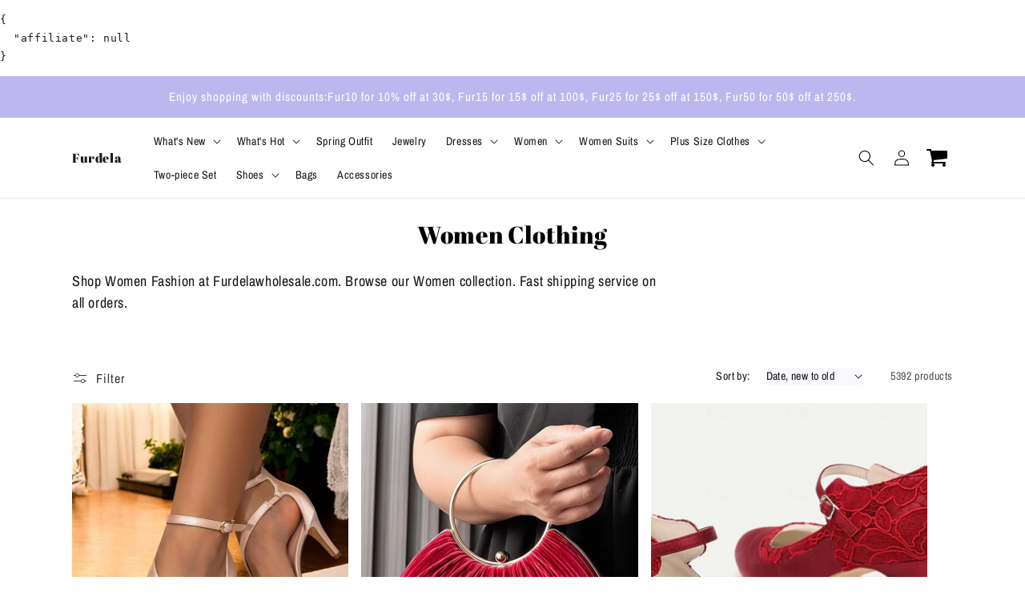

--- FILE ---
content_type: text/css
request_url: https://furdelashop.com/cdn/shop/t/16/assets/custom.css?v=44339656269059363691734602110
body_size: 166
content:
span.cart__added{display:flex;justify-content:center;align-items:center;font-size:15px;width:100%;visibility:hidden}.product-form__submit,.cart__checkout-button{padding-top:20px!important;padding-bottom:20px!important}.product-form__input input[type=radio].disabled+label{border:1px solid red}.product-form__input input[type=radio]:checked+label:after{background-color:rgb(var(--color-base-accent-1));color:rgb(var(--color-background));position:absolute;content:"\2713";top:-15px;right:-8px;border:0px;border-radius:100%;width:22px;height:22px;display:flex;align-items:center;justify-content:center;font-size:13px;font-weight:700}.product-form__input .form__label{margin-bottom:.2rem!important;font-weight:700!important;font-size:15px}.product-form__input--pills .form__label{margin-bottom:10px!important}.key_points{list-style-type:none;margin:12px 0 14px;padding:8px;width:100%}.key_points-line_item{align-items:center;display:flex;width:100%}.key_points-line_item+.key_points-line_item{margin-top:4px}.key_points-line_item strong{display:inline-block;margin-left:8px}.font--text-xs{font-family:var(--font-family);font-size:var(--font-size-text-xs);letter-spacing:var(--letter-spacing-text-xs);line-height:var(--line-height-text-xs)}.key_points_line_item_parent{display:flex}.key_points_line_item_icon{min-height:20px;min-width:20px;text-align:center}.bg{background-color:#f2f2f4;border-radius:5px}.flex{display:flex}.prod__trust-badges{align-items:center;padding:16px background-color: #f2f2f4;border-radius:5px}.img_box{object-fit:cover}.review1{margin-bottom:10px!important;margin-top:5px!important}.money-back{display:flex;text-align:center;justify-content:center;column-gap:10px;align-items:center}span.money-back-text{font-weight:700;font-size:14px;line-height:100%;letter-spacing:1px;color:#111}.pro-iwt-wrap{display:flex;flex-wrap:wrap;width:100%}.pro-iwt-wrap .innr{width:33.33%;text-align:center}.pro-iwt-wrap .inner-icon img{width:75px;height:75px;margin:0 auto}.pro-iwt-wrap .innr p{font-weight:600;color:#000;font-size:1.3rem;margin-top:0}.announcement-bar__message{text-align:center;padding:1rem 2rem;margin:0;letter-spacing:.1rem}.announcement_bottom_blocks{display:flex;flex-wrap:wrap;width:100%;justify-content:center}.icon-text-wrap{display:flex;align-items:center}.announcement_bottom_blocks .icon-text-wrap .icon{width:20px;height:20px;line-height:1px}.announcement_bottom_blocks .text p{margin:10px 10px 10px 5px;color:#fff}.announcement_bottom{background-color:#2e2a39}.announcement_bottom_blocks .icon-text-wrap .icon svg{fill:#fff}.rating-stars__container .trustpilot-stars-svg{width:auto;height:1.25em}.title-with-highlight{--hightlight-color: rgb(var(--accent-color))}.title-with-highlight strong{color:var(--hightlight-color);font-weight:var(--font-heading-weight)}.addtocart-button.arrow.arrow{background-repeat:no-repeat;background-position:right 5% bottom 50%;background-image:url(//cdn.shopify.com/s/files/1/0691/6820/1986/files/icon-arrow-right-white.svg?v=1724738310)!important}a.button.button--primary.arrow{background-repeat:no-repeat;background-position:right 5% bottom 50%;background-image:url(//cdn.shopify.com/s/files/1/0691/6820/1986/files/icon-arrow-right-white.svg?v=1724738310)!important}.cart__checkout-button.arrow{background-repeat:no-repeat;background-position:right 5% bottom 50%;background-image:url(//cdn.shopify.com/s/files/1/0691/6820/1986/files/icon-arrow-right-white.svg?v=1724738310)!important}
/*# sourceMappingURL=/cdn/shop/t/16/assets/custom.css.map?v=44339656269059363691734602110 */


--- FILE ---
content_type: text/javascript
request_url: https://widgets.goaffpro.app/main.js
body_size: 17758
content:
const jt="modulepreload",Et=function(t){return"/"+t},He={},St=function(e,n,o){let i=Promise.resolve();if(n&&n.length>0){let c=function(f){return Promise.all(f.map(a=>Promise.resolve(a).then(u=>({status:"fulfilled",value:u}),u=>({status:"rejected",reason:u}))))};document.getElementsByTagName("link");const r=document.querySelector("meta[property=csp-nonce]"),l=r?.nonce||r?.getAttribute("nonce");i=c(n.map(f=>{if(f=Et(f),f in He)return;He[f]=!0;const a=f.endsWith(".css"),u=a?'[rel="stylesheet"]':"";if(document.querySelector(`link[href="${f}"]${u}`))return;const d=document.createElement("link");if(d.rel=a?"stylesheet":jt,a||(d.as="script"),d.crossOrigin="",d.href=f,l&&d.setAttribute("nonce",l),document.head.appendChild(d),a)return new Promise((p,h)=>{d.addEventListener("load",p),d.addEventListener("error",()=>h(new Error(`Unable to preload CSS for ${f}`)))})}))}function s(r){const l=new Event("vite:preloadError",{cancelable:!0});if(l.payload=r,window.dispatchEvent(l),!l.defaultPrevented)throw r}return i.then(r=>{for(const l of r||[])l.status==="rejected"&&s(l.reason);return e().catch(s)})};function L(){}const Lt=t=>t;function qt(t,e){for(const n in e)t[n]=e[n];return t}function st(t){return t()}function Be(){return Object.create(null)}function F(t){t.forEach(st)}function ke(t){return typeof t=="function"}function H(t,e){return t!=t?e==e:t!==e||t&&typeof t=="object"||typeof t=="function"}let ge;function be(t,e){return t===e?!0:(ge||(ge=document.createElement("a")),ge.href=e,t===ge.href)}function It(t){return Object.keys(t).length===0}function Re(t,...e){if(t==null){for(const o of e)o(void 0);return L}const n=t.subscribe(...e);return n.unsubscribe?()=>n.unsubscribe():n}function at(t){let e;return Re(t,n=>e=n)(),e}function x(t,e,n){t.$$.on_destroy.push(Re(e,n))}function Mt(t,e,n,o){if(t){const i=ft(t,e,n,o);return t[0](i)}}function ft(t,e,n,o){return t[1]&&o?qt(n.ctx.slice(),t[1](o(e))):n.ctx}function Ot(t,e,n,o){if(t[2]&&o){const i=t[2](o(n));if(e.dirty===void 0)return i;if(typeof i=="object"){const s=[],r=Math.max(e.dirty.length,i.length);for(let l=0;l<r;l+=1)s[l]=e.dirty[l]|i[l];return s}return e.dirty|i}return e.dirty}function Pt(t,e,n,o,i,s){if(i){const r=ft(e,n,o,s);t.p(r,i)}}function At(t){if(t.ctx.length>32){const e=[],n=t.ctx.length/32;for(let o=0;o<n;o++)e[o]=-1;return e}return-1}function ro(t){const e={};for(const n in t)n[0]!=="$"&&(e[n]=t[n]);return e}function lo(t){return t}const ct=typeof window<"u";let zt=ct?()=>window.performance.now():()=>Date.now(),Ne=ct?t=>requestAnimationFrame(t):L;const te=new Set;function ut(t){te.forEach(e=>{e.c(t)||(te.delete(e),e.f())}),te.size!==0&&Ne(ut)}function Rt(t){let e;return te.size===0&&Ne(ut),{promise:new Promise(n=>{te.add(e={c:t,f:n})}),abort(){te.delete(e)}}}const Nt=typeof window<"u"?window:typeof globalThis<"u"?globalThis:global;function j(t,e){t.appendChild(e)}function U(t,e,n){const o=Fe(t);if(!o.getElementById(e)){const i=v("style");i.id=e,i.textContent=n,dt(o,i)}}function Fe(t){if(!t)return document;const e=t.getRootNode?t.getRootNode():t.ownerDocument;return e&&e.host?e:t.ownerDocument}function Ft(t){const e=v("style");return e.textContent="/* empty */",dt(Fe(t),e),e.sheet}function dt(t,e){return j(t.head||t,e),e.sheet}function q(t,e,n){t.insertBefore(e,n||null)}function S(t){t.parentNode&&t.parentNode.removeChild(t)}function Tt(t,e){for(let n=0;n<t.length;n+=1)t[n]&&t[n].d(e)}function v(t){return document.createElement(t)}function xt(t){return document.createElementNS("http://www.w3.org/2000/svg",t)}function W(t){return document.createTextNode(t)}function D(){return W(" ")}function Ce(){return W("")}function M(t,e,n,o){return t.addEventListener(e,n,o),()=>t.removeEventListener(e,n,o)}function Me(t){return function(e){return e.preventDefault(),t.call(this,e)}}function Oe(t){return function(e){return e.stopPropagation(),t.call(this,e)}}function g(t,e,n){n==null?t.removeAttribute(e):t.getAttribute(e)!==n&&t.setAttribute(e,n)}function Dt(t){return Array.from(t.childNodes)}function Q(t,e){e=""+e,t.data!==e&&(t.data=e)}function ce(t,e){t.value=e??""}function C(t,e,n,o){n==null?t.style.removeProperty(e):t.style.setProperty(e,n,"")}function Ue(t,e,n){for(let o=0;o<t.options.length;o+=1){const i=t.options[o];if(i.__value===e){i.selected=!0;return}}t.selectedIndex=-1}function k(t,e,n){t.classList.toggle(e,!!n)}function pt(t,e,{bubbles:n=!1,cancelable:o=!1}={}){return new CustomEvent(t,{detail:e,bubbles:n,cancelable:o})}class Ht{is_svg=!1;e=void 0;n=void 0;t=void 0;a=void 0;constructor(e=!1){this.is_svg=e,this.e=this.n=null}c(e){this.h(e)}m(e,n,o=null){this.e||(this.is_svg?this.e=xt(n.nodeName):this.e=v(n.nodeType===11?"TEMPLATE":n.nodeName),this.t=n.tagName!=="TEMPLATE"?n:n.content,this.c(e)),this.i(o)}h(e){this.e.innerHTML=e,this.n=Array.from(this.e.nodeName==="TEMPLATE"?this.e.content.childNodes:this.e.childNodes)}i(e){for(let n=0;n<this.n.length;n+=1)q(this.t,this.n[n],e)}p(e){this.d(),this.h(e),this.i(this.a)}d(){this.n.forEach(S)}}const we=new Map;let ve=0;function Bt(t){let e=5381,n=t.length;for(;n--;)e=(e<<5)-e^t.charCodeAt(n);return e>>>0}function Ut(t,e){const n={stylesheet:Ft(e),rules:{}};return we.set(t,n),n}function We(t,e,n,o,i,s,r,l=0){const c=16.666/o;let f=`{
`;for(let y=0;y<=1;y+=c){const E=e+(n-e)*s(y);f+=y*100+`%{${r(E,1-E)}}
`}const a=f+`100% {${r(n,1-n)}}
}`,u=`__svelte_${Bt(a)}_${l}`,d=Fe(t),{stylesheet:p,rules:h}=we.get(d)||Ut(d,t);h[u]||(h[u]=!0,p.insertRule(`@keyframes ${u} ${a}`,p.cssRules.length));const b=t.style.animation||"";return t.style.animation=`${b?`${b}, `:""}${u} ${o}ms linear ${i}ms 1 both`,ve+=1,u}function Wt(t,e){const n=(t.style.animation||"").split(", "),o=n.filter(e?s=>s.indexOf(e)<0:s=>s.indexOf("__svelte")===-1),i=n.length-o.length;i&&(t.style.animation=o.join(", "),ve-=i,ve||Kt())}function Kt(){Ne(()=>{ve||(we.forEach(t=>{const{ownerNode:e}=t.stylesheet;e&&S(e)}),we.clear())})}let ue;function fe(t){ue=t}function ht(){if(!ue)throw new Error("Function called outside component initialization");return ue}function Jt(t){ht().$$.on_destroy.push(t)}function Yt(){const t=ht();return(e,n,{cancelable:o=!1}={})=>{const i=t.$$.callbacks[e];if(i){const s=pt(e,n,{cancelable:o});return i.slice().forEach(r=>{r.call(t,s)}),!s.defaultPrevented}return!0}}function _t(t,e){const n=t.$$.callbacks[e.type];n&&n.slice().forEach(o=>o.call(this,e))}const ee=[],V=[];let ne=[];const Pe=[],Vt=Promise.resolve();let Ae=!1;function Gt(){Ae||(Ae=!0,Vt.then(gt))}function de(t){ne.push(t)}function Qt(t){Pe.push(t)}const Le=new Set;let X=0;function gt(){if(X!==0)return;const t=ue;do{try{for(;X<ee.length;){const e=ee[X];X++,fe(e),Xt(e.$$)}}catch(e){throw ee.length=0,X=0,e}for(fe(null),ee.length=0,X=0;V.length;)V.pop()();for(let e=0;e<ne.length;e+=1){const n=ne[e];Le.has(n)||(Le.add(n),n())}ne.length=0}while(ee.length);for(;Pe.length;)Pe.pop()();Ae=!1,Le.clear(),fe(t)}function Xt(t){if(t.fragment!==null){t.update(),F(t.before_update);const e=t.dirty;t.dirty=[-1],t.fragment&&t.fragment.p(t.ctx,e),t.after_update.forEach(de)}}function Zt(t){const e=[],n=[];ne.forEach(o=>t.indexOf(o)===-1?e.push(o):n.push(o)),n.forEach(o=>o()),ne=e}let ae;function $t(){return ae||(ae=Promise.resolve(),ae.then(()=>{ae=null})),ae}function qe(t,e,n){t.dispatchEvent(pt(`${e?"intro":"outro"}${n}`))}const me=new Set;let B;function je(){B={r:0,c:[],p:B}}function Ee(){B.r||F(B.c),B=B.p}function I(t,e){t&&t.i&&(me.delete(t),t.i(e))}function A(t,e,n,o){if(t&&t.o){if(me.has(t))return;me.add(t),B.c.push(()=>{me.delete(t),o&&(n&&t.d(1),o())}),t.o(e)}else o&&o()}const en={duration:0};function Ke(t,e,n,o){let s=e(t,n,{direction:"both"}),r=o?0:1,l=null,c=null,f=null,a;function u(){f&&Wt(t,f)}function d(h,b){const y=h.b-r;return b*=Math.abs(y),{a:r,b:h.b,d:y,duration:b,start:h.start,end:h.start+b,group:h.group}}function p(h){const{delay:b=0,duration:y=300,easing:E=Lt,tick:z=L,css:w}=s||en,R={start:zt()+b,b:h};h||(R.group=B,B.r+=1),"inert"in t&&(h?a!==void 0&&(t.inert=a):(a=t.inert,t.inert=!0)),l||c?c=R:(w&&(u(),f=We(t,r,h,y,b,E,w)),h&&z(0,1),l=d(R,y),de(()=>qe(t,h,"start")),Rt(O=>{if(c&&O>c.start&&(l=d(c,y),c=null,qe(t,l.b,"start"),w&&(u(),f=We(t,r,l.b,l.duration,0,E,s.css))),l){if(O>=l.end)z(r=l.b,1-r),qe(t,l.b,"end"),c||(l.b?u():--l.group.r||F(l.group.c)),l=null;else if(O>=l.start){const T=O-l.start;r=l.a+l.d*E(T/l.duration),z(r,1-r)}}return!!(l||c)}))}return{run(h){ke(s)?$t().then(()=>{s=s({direction:h?"in":"out"}),p(h)}):p(h)},end(){u(),l=c=null}}}function ye(t){return t?.length!==void 0?t:Array.from(t)}function tn(t,e){t.d(1),e.delete(t.key)}function nn(t,e,n,o,i,s,r,l,c,f,a,u){let d=t.length,p=s.length,h=d;const b={};for(;h--;)b[t[h].key]=h;const y=[],E=new Map,z=new Map,w=[];for(h=p;h--;){const m=u(i,s,h),P=n(m);let N=r.get(P);N?w.push(()=>N.p(m,e)):(N=f(P,m),N.c()),E.set(P,y[h]=N),P in b&&z.set(P,Math.abs(h-b[P]))}const R=new Set,O=new Set;function T(m){I(m,1),m.m(l,a),r.set(m.key,m),a=m.first,p--}for(;d&&p;){const m=y[p-1],P=t[d-1],N=m.key,Y=P.key;m===P?(a=m.first,d--,p--):E.has(Y)?!r.has(N)||R.has(N)?T(m):O.has(Y)?d--:z.get(N)>z.get(Y)?(O.add(N),T(m)):(R.add(Y),d--):(c(P,r),d--)}for(;d--;){const m=t[d];E.has(m.key)||c(m,r)}for(;p;)T(y[p-1]);return F(w),y}function on(t,e,n){const o=t.$$.props[e];o!==void 0&&(t.$$.bound[o]=n,n(t.$$.ctx[o]))}function _e(t){t&&t.c()}function re(t,e,n){const{fragment:o,after_update:i}=t.$$;o&&o.m(e,n),de(()=>{const s=t.$$.on_mount.map(st).filter(ke);t.$$.on_destroy?t.$$.on_destroy.push(...s):F(s),t.$$.on_mount=[]}),i.forEach(de)}function le(t,e){const n=t.$$;n.fragment!==null&&(Zt(n.after_update),F(n.on_destroy),n.fragment&&n.fragment.d(e),n.on_destroy=n.fragment=null,n.ctx=[])}function rn(t,e){t.$$.dirty[0]===-1&&(ee.push(t),Gt(),t.$$.dirty.fill(0)),t.$$.dirty[e/31|0]|=1<<e%31}function K(t,e,n,o,i,s,r=null,l=[-1]){const c=ue;fe(t);const f=t.$$={fragment:null,ctx:[],props:s,update:L,not_equal:i,bound:Be(),on_mount:[],on_destroy:[],on_disconnect:[],before_update:[],after_update:[],context:new Map(e.context||(c?c.$$.context:[])),callbacks:Be(),dirty:l,skip_bound:!1,root:e.target||c.$$.root};r&&r(f.root);let a=!1;if(f.ctx=n?n(t,e.props||{},(u,d,...p)=>{const h=p.length?p[0]:d;return f.ctx&&i(f.ctx[u],f.ctx[u]=h)&&(!f.skip_bound&&f.bound[u]&&f.bound[u](h),a&&rn(t,u)),d}):[],f.update(),a=!0,F(f.before_update),f.fragment=o?o(f.ctx):!1,e.target){if(e.hydrate){const u=Dt(e.target);f.fragment&&f.fragment.l(u),u.forEach(S)}else f.fragment&&f.fragment.c();e.intro&&I(t.$$.fragment),re(t,e.target,e.anchor),gt()}fe(c)}class J{$$=void 0;$$set=void 0;$destroy(){le(this,1),this.$destroy=L}$on(e,n){if(!ke(n))return L;const o=this.$$.callbacks[e]||(this.$$.callbacks[e]=[]);return o.push(n),()=>{const i=o.indexOf(n);i!==-1&&o.splice(i,1)}}$set(e){this.$$set&&!It(e)&&(this.$$.skip_bound=!0,this.$$set(e),this.$$.skip_bound=!1)}}const ln="4";typeof window<"u"&&(window.__svelte||(window.__svelte={v:new Set})).v.add(ln);function sn(t){U(t,"svelte-cjmcab",`.skeleton.svelte-cjmcab{background-color:var(--baseColor);background-image:linear-gradient(\r
      90deg,\r
      var(--baseColor),\r
      var(--highlightColor),\r
      var(--baseColor)\r
    );background-size:200px 100%;background-repeat:no-repeat;display:inline-block;width:100%;animation:svelte-cjmcab-loading-animation var(--animationLength) ease-in-out infinite}@keyframes svelte-cjmcab-loading-animation{0%{background-position:-200px 0}100%{background-position:calc(200px + 100%) 0}}`)}function an(t){let e;return{c(){e=v("div"),g(e,"class","skeleton svelte-cjmcab"),C(e,"height",t[1]),C(e,"width",t[0]),C(e,"border-radius",t[2]),C(e,"--baseColor",t[3]),C(e,"--highlightColor",t[4]),C(e,"--animationLength",t[5])},m(n,o){q(n,e,o)},p(n,[o]){o&2&&C(e,"height",n[1]),o&1&&C(e,"width",n[0]),o&4&&C(e,"border-radius",n[2]),o&8&&C(e,"--baseColor",n[3]),o&16&&C(e,"--highlightColor",n[4]),o&32&&C(e,"--animationLength",n[5])},i:L,o:L,d(n){n&&S(e)}}}function fn(t,e,n){let{width:o="100%"}=e,{height:i="25px"}=e,{borderRadius:s="4px"}=e,{baseColor:r="rgb(238, 238, 238)"}=e,{highlightColor:l="rgb(245, 245, 245)"}=e,{animationLength:c="1.2s"}=e;return t.$$set=f=>{"width"in f&&n(0,o=f.width),"height"in f&&n(1,i=f.height),"borderRadius"in f&&n(2,s=f.borderRadius),"baseColor"in f&&n(3,r=f.baseColor),"highlightColor"in f&&n(4,l=f.highlightColor),"animationLength"in f&&n(5,c=f.animationLength)},[o,i,s,r,l,c]}class cn extends J{constructor(e){super(),K(this,e,fn,an,H,{width:0,height:1,borderRadius:2,baseColor:3,highlightColor:4,animationLength:5},sn)}}const Z=[];function un(t,e){return{subscribe:Se(t,e).subscribe}}function Se(t,e=L){let n;const o=new Set;function i(l){if(H(t,l)&&(t=l,n)){const c=!Z.length;for(const f of o)f[1](),Z.push(f,t);if(c){for(let f=0;f<Z.length;f+=2)Z[f][0](Z[f+1]);Z.length=0}}}function s(l){i(l(t))}function r(l,c=L){const f=[l,c];return o.add(f),o.size===1&&(n=e(i,s)||L),l(t),()=>{o.delete(f),o.size===0&&n&&(n(),n=null)}}return{set:i,update:s,subscribe:r}}function dn(t,e,n){const o=!Array.isArray(t),i=o?[t]:t;if(!i.every(Boolean))throw new Error("derived() expects stores as input, got a falsy value");const s=e.length<2;return un(n,(r,l)=>{let c=!1;const f=[];let a=0,u=L;const d=()=>{if(a)return;u();const h=e(o?f[0]:f,r,l);s?r(h):u=ke(h)?h:L},p=i.map((h,b)=>Re(h,y=>{f[b]=y,a&=~(1<<b),c&&d()},()=>{a|=1<<b}));return c=!0,d(),function(){F(p),u(),c=!1}})}const pe=!!window?.Shopify?.designMode,pn=(t,e)=>{let n=0;return(...o)=>{let i=new Date().getTime();if(i-n>e)return n=i,t(...o)}};function Je(t){const e=document.querySelectorAll(t),n=[];for(let o of e)o.dataset.isMounted||n.push(o);return n.length>0?n:null}function oe(t,e){const n=Je(t);n&&e(n),new MutationObserver(pn(function(){const i=Je(t);i&&e(i)},300)).observe(document.body,{childList:!0,subtree:!0})}function $(t,e,n,o=!1){const i=document.querySelectorAll(t);for(let s of i){if(s.dataset.isMounted)continue;const r={...n||{},...s.dataset||{}};try{const l=s.querySelector('script[type="application/json"]');r.config=l?JSON.parse(l.innerText):{}}catch{}s.dataset.isMounted="1",o&&s.attachShadow({mode:"open"}),r.target=o?s.shadowRoot:s,new e({target:o?s.shadowRoot:s,props:r})}}function hn(t,e,n){oe(t,function(o){for(const i of o)n&&n.asFirstChild?i.insertBefore(e,i.firstChild):i.appendChild(e)})}window.__goaffpro_add_html_to_dom=hn;function _n(){return{"content-type":"application/json","x-shop":window.__goaffpro.shop}}const mt=pe?"https://api-server-3.goaffpro.com":"https://api.goaffpro.com";async function gn(t,e){const n=new URL(`${mt}/v1/sdk/affiliate`),o=window.gfp_cookieManager.getCookie("source"),i=`gfpaff_${t||""}_${o||""}_${window.gfp_customer?.email||""}`;if(!pe&&sessionStorage.getItem(i))return Promise.resolve(JSON.parse(sessionStorage.getItem(i)));t&&n.searchParams.append("ref_code",t),o&&n.searchParams.append("sub_id",o);const s=["ref_code","id","profile_photo","name","first_name","last_name"];return window.__goaffpro.shoppingwith_toolbar&&s.push("shopping_with_toolbar"),window.__goaffpro.shoppingwith_floatingwidget&&s.push("shopping_with_floating_widget"),window.__goaffpro.shoppingwith_modal&&s.push("shopping_with_modal"),n.searchParams.append("fields",s.join(",")),n.searchParams.append("x-shop",window.__goaffpro.shop),window.gfp_customer&&window.gfp_customer?.email&&n.searchParams.append("customer_email",window.gfp_customer.email),pe&&n.searchParams.append("is_theme_editor","1"),fetch(n.href).then(r=>r.json()).then(r=>(sessionStorage.setItem(i,JSON.stringify(r)),r)).catch(r=>null)}async function Ye(t,e,n){const o=new URL(`${mt}/v1/sdk/affiliates`);return t?(o.searchParams.append("search",t),o.searchParams.append("limit","25")):o.searchParams.append("limit","500"),e&&o.searchParams.append("group_id",e),n&&o.searchParams.append("tags",n),pe&&o.searchParams.append("is_theme_editor","1"),fetch(o.href,{headers:_n()}).then(i=>i.json()).then(({affiliates:i})=>i).catch(i=>null)}function mn(t){U(t,"svelte-1oypqvj",`.gfp_autocomplete_input.svelte-1oypqvj{display:block;width:100%;padding:12px}.hidden.svelte-1oypqvj{display:none}.visible.svelte-1oypqvj{display:block}.gfp_autocomplete.svelte-1oypqvj{position:relative}.autocomplete-inner-container.svelte-1oypqvj{max-height:200px;overflow-x:hidden;overflow-y:auto;box-sizing:border-box}.autocomplete-results.svelte-1oypqvj{position:absolute;z-index:10;overflow:hidden;top:0;background:white;border-radius:4px;left:0;right:0;box-shadow:0 3px 5px 0 rgba(0,0,0,0.54)}.autocomplete-item.svelte-1oypqvj:hover{color:#3498db
    }.highlight.svelte-1oypqvj{background:#ecf0f1;color:#3498db
    }.loader.svelte-1oypqvj{border:2px dotted #3498db;border-radius:50%;display:none;box-sizing:border-box;animation:svelte-1oypqvj-rotation 2s linear infinite}.loader_hidden.svelte-1oypqvj{display:none}.loader_visible.svelte-1oypqvj{display:inline-block}@keyframes svelte-1oypqvj-rotation{0%{transform:rotate(0deg)}100%{transform:rotate(360deg)}}`)}function Ve(t,e,n){const o=t.slice();return o[20]=e[n],o[22]=n,o}function Ge(t){let e,n=t[20].name+"",o,i,s;function r(){return t[17](t[22])}return{c(){e=v("div"),o=W(n),g(e,"class","autocomplete-item prevent-mouse-default svelte-1oypqvj"),g(e,"id","results-"+t[22]),C(e,"cursor","pointer"),C(e,"padding","8px"),k(e,"highlight",t[22]===t[3])},m(l,c){q(l,e,c),j(e,o),i||(s=[M(e,"click",r),M(e,"mousedown",Me(t[13]))],i=!0)},p(l,c){t=l,c&2&&n!==(n=t[20].name+"")&&Q(o,n),c&8&&k(e,"highlight",t[22]===t[3])},d(l){l&&S(e),i=!1,F(s)}}}function bn(t){let e,n,o,i,s,r,l,c,f,a=ye(t[1]),u=[];for(let d=0;d<a.length;d+=1)u[d]=Ge(Ve(t,a,d));return{c(){e=v("div"),n=v("span"),o=D(),i=v("input"),s=D(),r=v("div"),l=v("div");for(let d=0;d<u.length;d+=1)u[d].c();g(n,"class","loader svelte-1oypqvj"),C(n,"position","absolute"),C(n,"top","6px"),C(n,"right","6px"),C(n,"height",t[5]?.offsetHeight-12+"px"),C(n,"width",t[5]?.offsetHeight-12+"px"),k(n,"loader_hidden",!t[2]),k(n,"loader_visible",t[2]),g(i,"class","gfp_autocomplete_input svelte-1oypqvj"),g(i,"autocomplete","off"),g(i,"autocapitalize","off"),g(i,"placeholder",t[0]),g(l,"class","autocomplete-inner-container svelte-1oypqvj"),g(r,"id","affiliates_data"),C(r,"top",(t[5]?.offsetHeight||0)+2+"px"),g(r,"class","autocomplete-results svelte-1oypqvj"),k(r,"visible",t[4]),k(r,"hidden",!t[4]),g(e,"class","gfp_autocomplete svelte-1oypqvj")},m(d,p){q(d,e,p),j(e,n),j(e,o),j(e,i),t[14](i),j(e,s),j(e,r),j(r,l);for(let h=0;h<u.length;h+=1)u[h]&&u[h].m(l,null);t[18](r),c||(f=[M(i,"keydown",t[8]),M(i,"focus",t[15]),M(i,"blur",bt(t[10],16)),M(i,"input",t[16])],c=!0)},p(d,[p]){if(p&32&&C(n,"height",d[5]?.offsetHeight-12+"px"),p&32&&C(n,"width",d[5]?.offsetHeight-12+"px"),p&4&&k(n,"loader_hidden",!d[2]),p&4&&k(n,"loader_visible",d[2]),p&1&&g(i,"placeholder",d[0]),p&522){a=ye(d[1]);let h;for(h=0;h<a.length;h+=1){const b=Ve(d,a,h);u[h]?u[h].p(b,p):(u[h]=Ge(b),u[h].c(),u[h].m(l,null))}for(;h<u.length;h+=1)u[h].d(1);u.length=a.length}p&32&&C(r,"top",(d[5]?.offsetHeight||0)+2+"px"),p&16&&k(r,"visible",d[4]),p&16&&k(r,"hidden",!d[4])},i:L,o:L,d(d){d&&S(e),t[14](null),Tt(u,d),t[18](null),c=!1,F(f)}}}function bt(t,e=300){let n;return(...o)=>{clearTimeout(n),n=setTimeout(()=>{t.apply(this,o)},e)}}function wn(t,e,n){let{placeholder:o}=e,{searchFunction:i}=e,{onChange:s}=e,r=[],l=!1;function c(m){if(!m){n(1,r=[]);return}return n(2,l=!0),i(m).then(P=>{n(2,l=!1),n(1,r=P||[])}).catch(P=>{n(2,l=!1)})}const f=bt(c,200);let a=-1;function u(m){if(r.length!==0)switch(m.key){case"ArrowDown":r.length>0&&m.preventDefault(),n(3,a=a>r.length?0:a+1),document.getElementById(`results-${a}`)?.scrollIntoView({behavior:"smooth",block:"nearest",inline:"start"});break;case"ArrowUp":r.length>0&&m.preventDefault(),n(3,a=a==0?r.length-1:a-1),document.getElementById(`results-${a}`)?.scrollIntoView({behavior:"smooth",block:"nearest",inline:"start"});break;case"Enter":r.length>0&&a>=0&&d(a)}}function d(m){n(5,b.value=r[m].ref_code,b),b.blur()}let p=!0;function h(m){n(3,a=-1),s({ref_code:m.target.value}),n(4,p=!1)}let b,y;function E(m){_t.call(this,t,m)}function z(m){V[m?"unshift":"push"](()=>{b=m,n(5,b)})}const w=()=>n(4,p=!0),R=m=>f(m.target.value),O=m=>d(m);function T(m){V[m?"unshift":"push"](()=>{y=m,n(6,y)})}return t.$$set=m=>{"placeholder"in m&&n(0,o=m.placeholder),"searchFunction"in m&&n(11,i=m.searchFunction),"onChange"in m&&n(12,s=m.onChange)},[o,r,l,a,p,b,y,f,u,d,h,i,s,E,z,w,R,O,T]}class vn extends J{constructor(e){super(),K(this,e,wn,bn,H,{placeholder:0,searchFunction:11,onChange:12},mn)}}const ie=Se(window.getRefCode()||window.gfp_cookieManager.getCookie("ref")),he=Se(!1),ze=Se(!1),se=dn(ie,function(t,e){!t&&!window.gfp_customer?.email&&!pe?e(null):(he.set(!0),ze.set(!1),gn(t).then(n=>{e(n.error?null:n),n.error&&ze.set(!0),he.set(!1)}))},null);function Te(t){dispatchEvent(new CustomEvent("goaffproReferralCode",{detail:{ref:t}}))}window.addEventListener("goaffproCookieSet",t=>{t.detail?.name==="gfp_v_id"&&ie.set(window.getRefCode())});window.addEventListener("goaffproReferralCode",function(t){at(ie)!==t.detail.ref&&ie.set(t.detail.ref)});function yn(t){U(t,"svelte-11jnuj2",".gfp_remove_referral_code_btn.svelte-11jnuj2.svelte-11jnuj2{padding:0.5rem;pointer-events:auto;cursor:pointer}.gfp_remove_referral_code_btn.svelte-11jnuj2 svg.svelte-11jnuj2{width:1rem;height:1rem;display:block}.gfp_ref_input_container.svelte-11jnuj2.svelte-11jnuj2{display:flex;align-items:center;justify-content:space-between;border:1px solid #dee2e6;border-radius:4px;padding:0.5rem 0.5rem}.gfp_ref_input_name.svelte-11jnuj2.svelte-11jnuj2{margin-left:0.5rem}.gfp_ref_input_avatar.svelte-11jnuj2.svelte-11jnuj2{min-width:32px;max-width:32px;max-height:32px;border:1px solid #dee2e6;min-height:32px;object-fit:cover;border-radius:50%;box-shadow:0px 2px 4px #dee2e6}")}function Qe(t){let e,n,o;return{c(){e=v("img"),be(e.src,n=t[0].profile_photo)||g(e,"src",n),g(e,"title",o=t[0].name),g(e,"class","gfp_ref_input_avatar svelte-11jnuj2")},m(i,s){q(i,e,s)},p(i,s){s&1&&!be(e.src,n=i[0].profile_photo)&&g(e,"src",n),s&1&&o!==(o=i[0].name)&&g(e,"title",o)},d(i){i&&S(e)}}}function kn(t){let e,n,o,i,s,r=t[0].name+"",l,c,f,a,u,d=t[0].profile_photo&&Qe(t);return{c(){e=v("div"),n=v("div"),o=v("div"),d&&d.c(),i=D(),s=v("div"),l=W(r),c=D(),f=v("span"),f.innerHTML='<svg xmlns="http://www.w3.org/2000/svg" fill="none" viewBox="0 0 24 24" stroke-width="1.5" stroke="currentColor" class="svelte-11jnuj2"><path stroke-linecap="round" stroke-linejoin="round" d="M6 18L18 6M6 6l12 12"></path></svg>',g(s,"class","gfp_ref_input_name svelte-11jnuj2"),C(o,"display","flex"),C(o,"align-items","center"),g(f,"class","gfp_remove_referral_code_btn svelte-11jnuj2"),g(n,"class","gfp_ref_input_container svelte-11jnuj2")},m(p,h){q(p,e,h),j(e,n),j(n,o),d&&d.m(o,null),j(o,i),j(o,s),j(s,l),j(n,c),j(n,f),a||(u=M(f,"click",t[1]),a=!0)},p(p,[h]){p[0].profile_photo?d?d.p(p,h):(d=Qe(p),d.c(),d.m(o,i)):d&&(d.d(1),d=null),h&1&&r!==(r=p[0].name+"")&&Q(l,r)},i:L,o:L,d(p){p&&S(e),d&&d.d(),a=!1,u()}}}function Cn(t,e,n){let o;return x(t,se,s=>n(0,o=s)),[o,()=>Te(null)]}class wt extends J{constructor(e){super(),K(this,e,Cn,kn,H,{},yn)}}function jn(t){U(t,"svelte-la6ty5","div.svelte-la6ty5{box-sizing:border-box}")}function Xe(t,e,n){const o=t.slice();return o[16]=e[n],o}function Ze(t){let e,n;return{c(){e=v("label"),n=W(t[1])},m(o,i){q(o,e,i),j(e,n)},p(o,i){i&2&&Q(n,o[1])},d(o){o&&S(e)}}}function En(t){let e,n,o,i;function s(l){t[12](l)}let r={className:"gfp_autocomplete",inputClassName:"gfp_autocomplete_input",noInputStyles:!0,searchFunction:t[7],onChange:t[8],hideArrow:!0,placeholder:t[2],showClear:!!t[4],delay:200,labelFieldName:"name",maxItemsToShowInList:10,localFiltering:!1};return t[4]!==void 0&&(r.selectedItem=t[4]),n=new vn({props:r}),V.push(()=>on(n,"selectedItem",s)),{c(){e=v("div"),_e(n.$$.fragment),g(e,"class","svelte-la6ty5")},m(l,c){q(l,e,c),re(n,e,null),i=!0},p(l,c){const f={};c&4&&(f.placeholder=l[2]),c&16&&(f.showClear=!!l[4]),!o&&c&16&&(o=!0,f.selectedItem=l[4],Qt(()=>o=!1)),n.$set(f)},i(l){i||(I(n.$$.fragment,l),i=!0)},o(l){A(n.$$.fragment,l),i=!1},d(l){l&&S(e),le(n)}}}function Sn(t){let e,n,o=[],i=new Map,s,r,l,c=ye(t[5]);const f=a=>a[16].ref_code;for(let a=0;a<c.length;a+=1){let u=Xe(t,c,a),d=f(u);i.set(d,o[a]=$e(d,u))}return{c(){e=v("select"),n=v("option");for(let a=0;a<o.length;a+=1)o[a].c();n.__value="",ce(n,n.__value),C(e,"width","100%")},m(a,u){q(a,e,u),j(e,n);for(let d=0;d<o.length;d+=1)o[d]&&o[d].m(e,null);Ue(e,t[4]?t[4].ref_code:""),r||(l=M(e,"change",t[11]),r=!0)},p(a,u){u&32&&(c=ye(a[5]),o=nn(o,u,f,1,a,c,i,e,tn,$e,null,Xe)),u&48&&s!==(s=a[4]?a[4].ref_code:"")&&Ue(e,a[4]?a[4].ref_code:"")},i:L,o:L,d(a){a&&S(e);for(let u=0;u<o.length;u+=1)o[u].d();r=!1,l()}}}function Ln(t){let e,n;return e=new wt({}),{c(){_e(e.$$.fragment)},m(o,i){re(e,o,i),n=!0},p:L,i(o){n||(I(e.$$.fragment,o),n=!0)},o(o){A(e.$$.fragment,o),n=!1},d(o){le(e,o)}}}function qn(t){let e,n;return e=new cn({props:{width:"100%",height:"36.5px",borderRadius:"4px",baseColor:"rgb(238, 238, 238)",highlightColor:"rgb(245, 245, 245)",animationLength:"1.2s"}}),{c(){_e(e.$$.fragment)},m(o,i){re(e,o,i),n=!0},p:L,i(o){n||(I(e.$$.fragment,o),n=!0)},o(o){A(e.$$.fragment,o),n=!1},d(o){le(e,o)}}}function $e(t,e){let n,o=e[16].name+"",i,s;return{key:t,first:null,c(){n=v("option"),i=W(o),n.__value=s=e[16].ref_code,ce(n,n.__value),this.first=n},m(r,l){q(r,n,l),j(n,i)},p(r,l){e=r,l&32&&o!==(o=e[16].name+"")&&Q(i,o),l&32&&s!==(s=e[16].ref_code)&&(n.__value=s,ce(n,n.__value))},d(r){r&&S(n)}}}function In(t){let e,n,o,i,s,r=t[1]&&Ze(t);const l=[qn,Ln,Sn,En],c=[];function f(a,u){return a[6]?0:a[3]?1:a[0]==="dropdown"?2:3}return o=f(t),i=c[o]=l[o](t),{c(){e=v("div"),r&&r.c(),n=D(),i.c(),g(e,"class","svelte-la6ty5")},m(a,u){q(a,e,u),r&&r.m(e,null),j(e,n),c[o].m(e,null),s=!0},p(a,[u]){a[1]?r?r.p(a,u):(r=Ze(a),r.c(),r.m(e,n)):r&&(r.d(1),r=null);let d=o;o=f(a),o===d?c[o].p(a,u):(je(),A(c[d],1,1,()=>{c[d]=null}),Ee(),i=c[o],i?i.p(a,u):(i=c[o]=l[o](a),i.c()),I(i,1),i.m(e,null))},i(a){s||(I(i),s=!0)},o(a){A(i),s=!1},d(a){a&&S(e),r&&r.d(),c[o].d()}}}function Mn(t,e,n){let o,i;x(t,se,w=>n(3,o=w)),x(t,he,w=>n(6,i=w));let s,{groups:r}=e,{tags:l}=e,{type:c="search"}=e,{input_label:f}=e,{input_placeholder:a}=e;async function u(w){return w?Ye(w,r,l):[]}const d=[];let p=d;c==="dropdown"&&Ye(null,r,l).then(w=>{const R=d.map(({ref_code:O})=>String(O));n(5,p=w.sort((O,T)=>R.indexOf(T.ref_code)-R.indexOf(O.ref_code)))});function h(w){at(he)||(window.gfp_cookieManager.getCookie("source")||window.gfp_cookieManager.setCookie("source","affiliate-picker"),Te(w?w.ref_code:null))}const b=`
        .gfp_autocomplete{
            width:100%;
        }
        .gfp_autocomplete_input{
            width: 100%;
            box-sizing: border-box;
            min-height:32px;
            padding:0.5rem 0.5rem;
            border:1px solid #dee2e6;
            border-radius: 4px;
        }
        .autocomplete-list-item{
            padding-top:0.5rem !important;
            padding-bottom:0.5rem !important;
        }
        .autocomplete-list-item.selected{
            background-color:#3498db !important;
        }
        .autocomplete-list{
            padding:0px !important;;
            border: 1px solid  #dee2e6 !important;
            margin-top:3px !important;
            border-radius: 4px;
        }
    `,y=document.createElement("style");y.innerHTML=b,document.body.appendChild(y);const E=w=>{h({ref_code:w.target.value})};function z(w){s=w,n(4,s),n(3,o)}return t.$$set=w=>{"groups"in w&&n(9,r=w.groups),"tags"in w&&n(10,l=w.tags),"type"in w&&n(0,c=w.type),"input_label"in w&&n(1,f=w.input_label),"input_placeholder"in w&&n(2,a=w.input_placeholder)},t.$$.update=()=>{t.$$.dirty&8&&n(4,s=o?{ref_code:o.ref_code,name:o.name}:null)},[c,f,a,o,s,p,i,u,h,r,l,E,z]}class et extends J{constructor(e){super(),K(this,e,Mn,In,H,{groups:9,tags:10,type:0,input_label:1,input_placeholder:2},jn)}}function On(t){U(t,"svelte-g5mn7m",".modal-overlay.svelte-g5mn7m{position:fixed;inset:0;background:linear-gradient(rgba(20,20,25,0.55), rgba(15,15,20,0.55)) center/cover, rgba(20,20,25,0.35);backdrop-filter:blur(8px) saturate(140%);-webkit-backdrop-filter:blur(10px) saturate(140%);display:flex;align-items:center;justify-content:center;padding:1rem;animation:svelte-g5mn7m-fadeIn linear forwards;animation-duration:var(--modal-fade-ms, 120ms)}.modal-panel.svelte-g5mn7m{background:var(--gfpsw-modal-bg, #fff);color:var(--gfpsw-modal-color, #111);border-radius:var(--gfpsw-modal-radius, 8px);max-width:min(600px, 100%);width:100%;max-height:90vh;overflow:auto;outline:none;box-shadow:0 10px 32px -4px rgba(0,0,0,0.25), 0 6px 14px -6px rgba(0,0,0,0.3);animation:svelte-g5mn7m-scaleIn ease forwards;animation-duration:var(--modal-scale-ms, var(--modal-fade-ms, 120ms))}@keyframes svelte-g5mn7m-fadeIn{from{opacity:0}to{opacity:1}}@keyframes svelte-g5mn7m-scaleIn{from{transform:translateY(8px) scale(.97);opacity:0}to{transform:translateY(0) scale(1);opacity:1}}@media(prefers-reduced-motion: reduce){.modal-overlay.svelte-g5mn7m,.modal-panel.svelte-g5mn7m{animation:none !important}}")}function tt(t){let e,n,o,i,s,r,l,c;const f=t[19].default,a=Mt(f,t,t[18],null);return{c(){e=v("div"),n=v("div"),a&&a.c(),g(n,"class",o="modal-panel "+t[4]+" svelte-g5mn7m"),g(n,"role",t[1]),g(n,"aria-modal","true"),g(n,"tabindex","-1"),g(e,"class",i="modal-overlay "+t[3]+" svelte-g5mn7m"),g(e,"style",s=`z-index:${t[2]}; --modal-fade-ms:${t[5]}ms;`),g(e,"role","presentation"),g(e,"aria-hidden","true")},m(u,d){q(u,e,d),j(e,n),a&&a.m(n,null),t[21](n),t[22](e),r=!0,l||(c=[M(n,"click",Oe(t[20])),M(e,"click",t[8])],l=!0)},p(u,d){a&&a.p&&(!r||d&262144)&&Pt(a,f,u,u[18],r?Ot(f,u[18],d,null):At(u[18]),null),(!r||d&16&&o!==(o="modal-panel "+u[4]+" svelte-g5mn7m"))&&g(n,"class",o),(!r||d&2)&&g(n,"role",u[1]),(!r||d&8&&i!==(i="modal-overlay "+u[3]+" svelte-g5mn7m"))&&g(e,"class",i),(!r||d&36&&s!==(s=`z-index:${u[2]}; --modal-fade-ms:${u[5]}ms;`))&&g(e,"style",s)},i(u){r||(I(a,u),r=!0)},o(u){A(a,u),r=!1},d(u){u&&S(e),a&&a.d(u),t[21](null),t[22](null),l=!1,F(c)}}}function Pn(t){let e,n,o=t[0]&&tt(t);return{c(){o&&o.c(),e=Ce()},m(i,s){o&&o.m(i,s),q(i,e,s),n=!0},p(i,[s]){i[0]?o?(o.p(i,s),s&1&&I(o,1)):(o=tt(i),o.c(),I(o,1),o.m(e.parentNode,e)):o&&(je(),A(o,1,1,()=>{o=null}),Ee())},i(i){n||(I(o),n=!0)},o(i){A(o),n=!1},d(i){i&&S(e),o&&o.d(i)}}}const An=9,zn=27;function Rn(t){const e=["a[href]","area[href]","input:not([disabled]):not([type=hidden])","select:not([disabled])","textarea:not([disabled])","button:not([disabled])","iframe","audio[controls]","video[controls]",'[contenteditable="true"]','[tabindex]:not([tabindex="-1"])'];return Array.from(t.querySelectorAll(e.join(","))).filter(n=>!!(n.offsetWidth||n.offsetHeight||n.getClientRects().length))}function Nn(t,e,n){let{$$slots:o={},$$scope:i}=e,{open:s=!1}=e,{closeOnEsc:r=!0}=e,{closeOnOverlay:l=!0}=e,{role:c="dialog"}=e,{initialFocus:f=null}=e,{restoreFocus:a=!0}=e,{scrollLock:u=!0}=e,{zIndex:d=1e3}=e,{noPortal:p=!1}=e,{disableFocusTrap:h=!1}=e,{backdropClass:b=""}=e,{panelClass:y=""}=e,{transitionMs:E=120}=e;const z=Yt();let w,R=null,O=!1;function T(_){if(!(!s||h))if(_.keyCode===An){const G=Rn(w);if(G.length===0){_.preventDefault(),w.focus();return}const xe=G[0],De=G[G.length-1];_.shiftKey&&document.activeElement===xe?(_.preventDefault(),De.focus()):!_.shiftKey&&document.activeElement===De&&(_.preventDefault(),xe.focus())}else _.keyCode===zn&&r&&(_.stopPropagation(),m("escape"))}function m(_){z("close",{reason:_}),n(0,s=!1)}function P(_){l&&_.target===_.currentTarget&&m("overlay")}function N(){if(!u)return;const _=document.body,G=Math.max(0,parseInt(_.dataset._modalScrollLockCount||"0")-1);_.dataset._modalScrollLockCount=String(G),G===0&&(_.style.overflow="",_.style.paddingRight="",delete _.dataset._modalScrollLockCount)}let Y;Jt(()=>{window.removeEventListener("keydown",T,!0),N()});function yt(_){_t.call(this,t,_)}function kt(_){V[_?"unshift":"push"](()=>{w=_,n(6,w)})}function Ct(_){V[_?"unshift":"push"](()=>{Y=_,n(7,Y)})}return t.$$set=_=>{"open"in _&&n(0,s=_.open),"closeOnEsc"in _&&n(9,r=_.closeOnEsc),"closeOnOverlay"in _&&n(10,l=_.closeOnOverlay),"role"in _&&n(1,c=_.role),"initialFocus"in _&&n(11,f=_.initialFocus),"restoreFocus"in _&&n(12,a=_.restoreFocus),"scrollLock"in _&&n(13,u=_.scrollLock),"zIndex"in _&&n(2,d=_.zIndex),"noPortal"in _&&n(14,p=_.noPortal),"disableFocusTrap"in _&&n(15,h=_.disableFocusTrap),"backdropClass"in _&&n(3,b=_.backdropClass),"panelClass"in _&&n(4,y=_.panelClass),"transitionMs"in _&&n(5,E=_.transitionMs),"$$scope"in _&&n(18,i=_.$$scope)},t.$$.update=()=>{t.$$.dirty&200705},[s,c,d,b,y,E,w,Y,P,r,l,f,a,u,p,h,R,O,i,o,yt,kt,Ct]}class Fn extends J{constructor(e){super(),K(this,e,Nn,Pn,H,{open:0,closeOnEsc:9,closeOnOverlay:10,role:1,initialFocus:11,restoreFocus:12,scrollLock:13,zIndex:2,noPortal:14,disableFocusTrap:15,backdropClass:3,panelClass:4,transitionMs:5},On)}}function Tn(t){U(t,"svelte-1fq00t9","button.svelte-1fq00t9{cursor:pointer}.modal-content.svelte-1fq00t9{padding:1.25rem 1.25rem 1.5rem;position:relative}.absolute-close.svelte-1fq00t9{position:absolute;top:.4rem;right:.4rem;background:transparent;border:none;font-size:2rem;line-height:1;padding:.15rem .55rem .3rem;cursor:pointer;color:#ccc}.absolute-close.svelte-1fq00t9:hover{color:#222}.absolute-close.svelte-1fq00t9:focus-visible{color:#222;outline:none}")}function xn(t){let e,n,o,i,s=t[0].shopping_with_modal?.html+"",r,l;return{c(){e=v("div"),n=v("button"),n.textContent="×",o=D(),i=new Ht(!1),g(n,"class","absolute-close svelte-1fq00t9"),g(n,"aria-label","Close dialog"),i.a=null,g(e,"class","modal-content svelte-1fq00t9")},m(c,f){q(c,e,f),j(e,n),j(e,o),i.m(s,e),r||(l=M(n,"click",t[4]),r=!0)},p(c,f){f&1&&s!==(s=c[0].shopping_with_modal?.html+"")&&i.p(s)},d(c){c&&S(e),r=!1,l()}}}function Dn(t){let e,n;return e=new Fn({props:{open:t[1],$$slots:{default:[xn]},$$scope:{ctx:t}}}),e.$on("close",t[5]),{c(){_e(e.$$.fragment)},m(o,i){re(e,o,i),n=!0},p(o,[i]){const s={};i&2&&(s.open=o[1]),i&65&&(s.$$scope={dirty:i,ctx:o}),e.$set(s)},i(o){n||(I(e.$$.fragment,o),n=!0)},o(o){A(e.$$.fragment,o),n=!1},d(o){le(e,o)}}}function Hn(t,e,n){let o;x(t,se,f=>n(0,o=f));let{target:i}=e,s=!1;function r(f="button"){n(1,s=!1)}const l=()=>r("close-button"),c=f=>r(f.detail.reason);return t.$$set=f=>{"target"in f&&n(3,i=f.target)},t.$$.update=()=>{if(t.$$.dirty&9&&o?.shopping_with_modal?.html&&!sessionStorage.getItem("gfp_modal_shown")){if(o?.shopping_with_modal?.customCss){const f=document.createElement("style");f.innerHTML=o.shopping_with_modal.customCss,i.addChild(f)}n(1,s=!0),sessionStorage.setItem("gfp_modal_shown","1")}},[o,s,r,i,l,c]}class Bn extends J{constructor(e){super(),K(this,e,Hn,Dn,H,{target:3},Tn)}}async function Un(){const t=new URL(document.location.href).searchParams.get("cartId");if(t){const e=await fetch(`https://share-a-cart.goaffpro.workers.dev/?token=${t}`).then(a=>a.json()),{items:n,note:o,attributes:i,ref_code:s,sub_id:r}=e,l=new URLSearchParams;n.forEach(({id:a,quantity:u,selling_plan_allocation:d,properties:p},h)=>{const b=`items[${h}]`;l.append(`${b}[id]`,a),l.append(`${b}[quantity]`,u),d&&d.selling_plan&&l.append(`${b}[selling_plan]`,d.selling_plan.id),p&&Object.keys(p).length>0&&Object.keys(p).forEach(y=>{l.append(`${b}[properties][${y}]`,p[y])})}),o&&l.append("note",o),s&&l.append("[attribute][__ref]",s),Array.isArray(i)?i.forEach(a=>{l.append(`[attribute][${a.key}]`,a.value)}):i&&Object.keys(i).length>0&&Object.keys(i).forEach(a=>{l.append(`[attribute][${a}]`,i[a])});const c=new URLSearchParams;if(s){const a=window.goaffpro_identifiers[0]||"ref";c.append(a,s)}r&&r!=="share-cart"&&c.append("sub_id",r),l.append("return_to",`/cart?${c.toString()}`);const f=typeof window<"u"&&window?.__goaffpro?.share_a_cart&&window?.__goaffpro?.share_cart_clear_before_add?`/cart/clear?return_to=${encodeURIComponent(`/cart/add?${l.toString()}`)}`:`/cart/add?${l.toString()}`;window.location.assign(f)}}function Wn(t){U(t,"svelte-i3xusr","div.svelte-i3xusr{box-sizing:border-box}input.svelte-i3xusr:focus{outline:none}.gfp_ref_input.svelte-i3xusr{width:100%;box-sizing:border-box;padding:0.5rem 0.5rem;border:1px solid #dee2e6;border-radius:4px}.gfp_ref_input.svelte-i3xusr:disabled{opacity:0.75}.gfp_ref_input_error.svelte-i3xusr{animation:svelte-i3xusr-shake 0.2s ease-in-out 0s 2;border:1px solid #e74c3c}@keyframes svelte-i3xusr-shake{0%{margin-left:0rem}25%{margin-left:0.5rem}75%{margin-left:-0.5rem}100%{margin-left:0rem}}")}function Kn(t){let e,n,o,i,s=t[0]&&nt(t);return o=new wt({}),{c(){e=v("div"),s&&s.c(),n=D(),_e(o.$$.fragment),g(e,"class","svelte-i3xusr")},m(r,l){q(r,e,l),s&&s.m(e,null),j(e,n),re(o,e,null),i=!0},p(r,l){r[0]?s?s.p(r,l):(s=nt(r),s.c(),s.m(e,n)):s&&(s.d(1),s=null)},i(r){i||(I(o.$$.fragment,r),i=!0)},o(r){A(o.$$.fragment,r),i=!1},d(r){r&&S(e),s&&s.d(),le(o)}}}function Jn(t){let e,n,o,i,s,r,l,c=t[0]&&ot(t);return{c(){e=v("div"),n=v("form"),c&&c.c(),o=D(),i=v("input"),g(i,"class","gfp_ref_input svelte-i3xusr"),i.disabled=s=t[7]?1:0,g(i,"type","text"),g(i,"placeholder",t[2]),k(i,"gfp_ref_input_error",t[6]&&t[3]===t[4]),g(e,"class","svelte-i3xusr")},m(f,a){q(f,e,a),j(e,n),c&&c.m(n,null),j(n,o),j(n,i),ce(i,t[3]),r||(l=[M(i,"input",t[9]),M(i,"blur",Oe(Me(t[8]))),M(n,"submit",Oe(Me(t[8])))],r=!0)},p(f,a){f[0]?c?c.p(f,a):(c=ot(f),c.c(),c.m(n,o)):c&&(c.d(1),c=null),a&128&&s!==(s=f[7]?1:0)&&(i.disabled=s),a&4&&g(i,"placeholder",f[2]),a&8&&i.value!==f[3]&&ce(i,f[3]),a&88&&k(i,"gfp_ref_input_error",f[6]&&f[3]===f[4])},i:L,o:L,d(f){f&&S(e),c&&c.d(),r=!1,F(l)}}}function nt(t){let e,n;return{c(){e=v("label"),n=W(t[0])},m(o,i){q(o,e,i),j(e,n)},p(o,i){i&1&&Q(n,o[0])},d(o){o&&S(e)}}}function ot(t){let e,n;return{c(){e=v("label"),n=W(t[0])},m(o,i){q(o,e,i),j(e,n)},p(o,i){i&1&&Q(n,o[0])},d(o){o&&S(e)}}}function Yn(t){let e,n,o,i;const s=[Jn,Kn],r=[];function l(c,f){return!c[5]||c[1]?0:1}return e=l(t),n=r[e]=s[e](t),{c(){n.c(),o=Ce()},m(c,f){r[e].m(c,f),q(c,o,f),i=!0},p(c,[f]){let a=e;e=l(c),e===a?r[e].p(c,f):(je(),A(r[a],1,1,()=>{r[a]=null}),Ee(),n=r[e],n?n.p(c,f):(n=r[e]=s[e](c),n.c()),I(n,1),n.m(o.parentNode,o))},i(c){i||(I(n),i=!0)},o(c){A(n),i=!1},d(c){c&&S(o),r[e].d(c)}}}function Vn(t,e,n){let o,i,s,r;x(t,ie,p=>n(4,o=p)),x(t,se,p=>n(5,i=p)),x(t,ze,p=>n(6,s=p)),x(t,he,p=>n(7,r=p));let l=o,{input_label:c="Referred by ?"}=e,{hide_affiliate:f=!1}=e,{input_placeholder:a="Referral Code"}=e;ie.subscribe(p=>{n(3,l=p)});function u(p){p.target.firstChild&&p.target.firstChild.blur(),Te(l)}function d(){l=this.value,n(3,l)}return t.$$set=p=>{"input_label"in p&&n(0,c=p.input_label),"hide_affiliate"in p&&n(1,f=p.hide_affiliate),"input_placeholder"in p&&n(2,a=p.input_placeholder)},[c,f,a,l,o,i,s,r,u,d]}class Gn extends J{constructor(e){super(),K(this,e,Vn,Yn,H,{input_label:0,hide_affiliate:1,input_placeholder:2},Wn)}}function vt(t){const e=t-1;return e*e*e+1}function so(t,{delay:e=0,duration:n=400,easing:o=vt,axis:i="y"}={}){const s=getComputedStyle(t),r=+s.opacity,l=i==="y"?"height":"width",c=parseFloat(s[l]),f=i==="y"?["top","bottom"]:["left","right"],a=f.map(E=>`${E[0].toUpperCase()}${E.slice(1)}`),u=parseFloat(s[`padding${a[0]}`]),d=parseFloat(s[`padding${a[1]}`]),p=parseFloat(s[`margin${a[0]}`]),h=parseFloat(s[`margin${a[1]}`]),b=parseFloat(s[`border${a[0]}Width`]),y=parseFloat(s[`border${a[1]}Width`]);return{delay:e,duration:n,easing:o,css:E=>`overflow: hidden;opacity: ${Math.min(E*20,1)*r};${l}: ${E*c}px;padding-${f[0]}: ${E*u}px;padding-${f[1]}: ${E*d}px;margin-${f[0]}: ${E*p}px;margin-${f[1]}: ${E*h}px;border-${f[0]}-width: ${E*b}px;border-${f[1]}-width: ${E*y}px;`}}function it(t,{delay:e=0,duration:n=400,easing:o=vt,start:i=0,opacity:s=0}={}){const r=getComputedStyle(t),l=+r.opacity,c=r.transform==="none"?"":r.transform,f=1-i,a=l*(1-s);return{delay:e,duration:n,easing:o,css:(u,d)=>`
			transform: ${c} scale(${1-f*d});
			opacity: ${l-a*d}
		`}}function Qn(t){U(t,"svelte-191a2su",`@keyframes svelte-191a2su-slidedIn{from{transform:scale(40%)}to{transform:scale(100%) }}.hidden.svelte-191a2su{display:none}.expand.svelte-191a2su{display:block;animation:svelte-191a2su-slidedIn 0.2s ease-in-out 0s}@media(max-width:480px){.hide_on_mobile.svelte-191a2su{display:none !important}}.sw_container.svelte-191a2su{position:fixed;z-index:20000;box-sizing:border-box;box-shadow:0px 4px 12px 0 rgba(0, 0, 0, 0.1);border-radius:50%;display:flex;align-items:center;justify-content:end;flex-direction:row-reverse;bottom:var(--spacing-bottom, 20);background-color:var(--background-color);color:var(--text-color);height:var(--size);min-height:var(--size);max-height:var(--size);padding:var(--container-padding)px;border:1px solid #dee2e6}.container-left.svelte-191a2su{left:var(--spacing-right, 20px)}.container-right.svelte-191a2su{right:var(--spacing-right, 20px)}.position-right.svelte-191a2su{flex-direction:row}.content-container.svelte-191a2su{margin-right:16px;margin-left:16px;color:var(--text-color);white-space:pre-line;transition:all 2s ease-in-out}.image.svelte-191a2su{border-radius:50%;overflow:hidden;object-fit:cover;width:var(--size);height:var(--size);transition:all 0.3s;pointer-events:auto}.image.svelte-191a2su:hover,.scaled_image.svelte-191a2su{transform:scale(0.9)
    }.open-container-right.svelte-191a2su{border-radius:1rem var(--size) var(--size) 1rem}.open-container-left.svelte-191a2su{border-radius:var(--size) 1rem 1rem var(--size)}`)}function rt(t){let e,n,o,i,s,r,l,c,f;return{c(){e=v("div"),n=v("div"),o=D(),i=v("img"),g(n,"class","content-container svelte-191a2su"),k(n,"hidden",!t[6]),k(n,"expand",t[6]),g(i,"alt",""),g(i,"class","image svelte-191a2su"),g(i,"style",""),be(i.src,s=t[4])||g(i,"src",s),k(i,"scaled_image",t[6]),g(e,"id","sw_floating_container"),g(e,"class","sw_container svelte-191a2su"),g(e,"style",t[1]),k(e,"hide_on_mobile",t[3]),k(e,"open-container",t[6]),k(e,"open-container-right",t[6]&&t[2]==="right"),k(e,"open-container-left",t[6]&&t[2]==="left"),k(e,"container-left",t[2]==="left"),k(e,"container-right",t[2]==="right"),k(e,"position-right",t[2]==="right")},m(a,u){q(a,e,u),j(e,n),n.innerHTML=t[5],j(e,o),j(e,i),l=!0,c||(f=M(i,"click",t[7]),c=!0)},p(a,u){(!l||u&32)&&(n.innerHTML=a[5]),(!l||u&64)&&k(n,"hidden",!a[6]),(!l||u&64)&&k(n,"expand",a[6]),(!l||u&16&&!be(i.src,s=a[4]))&&g(i,"src",s),(!l||u&64)&&k(i,"scaled_image",a[6]),(!l||u&2)&&g(e,"style",a[1]),(!l||u&8)&&k(e,"hide_on_mobile",a[3]),(!l||u&64)&&k(e,"open-container",a[6]),(!l||u&68)&&k(e,"open-container-right",a[6]&&a[2]==="right"),(!l||u&68)&&k(e,"open-container-left",a[6]&&a[2]==="left"),(!l||u&4)&&k(e,"container-left",a[2]==="left"),(!l||u&4)&&k(e,"container-right",a[2]==="right"),(!l||u&4)&&k(e,"position-right",a[2]==="right")},i(a){l||(a&&de(()=>{l&&(r||(r=Ke(e,it,{},!0)),r.run(1))}),l=!0)},o(a){a&&(r||(r=Ke(e,it,{},!1)),r.run(0)),l=!1},d(a){a&&S(e),a&&r&&r.end(),c=!1,f()}}}function Xn(t){let e,n=t[0]&&rt(t);return{c(){n&&n.c(),e=Ce()},m(o,i){n&&n.m(o,i),q(o,e,i)},p(o,[i]){o[0]?n?(n.p(o,i),i&1&&I(n,1)):(n=rt(o),n.c(),I(n,1),n.m(e.parentNode,e)):n&&(je(),A(n,1,1,()=>{n=null}),Ee())},i(o){I(n)},o(o){A(n)},d(o){o&&S(e),n&&n.d(o)}}}function Zn(t,e,n){let o;x(t,se,p=>n(9,o=p));let i,s="",r="right",l=!1,c="",f="",a=null,u=!1;function d(){f.trim()&&n(6,u=!u)}return t.$$.update=()=>{if(t.$$.dirty&768)if(o&&o.shopping_with_floating_widget){const p=o.shopping_with_floating_widget;n(0,i=!0),n(5,f=p.html),n(8,a=p.placeholder_icon||"/user.svg"),n(4,c=o.profile_photo||p.profile_photo||a);const h=[];h.push(["background-color",p.bgColor||"hotpink"]),h.push(["text-color",p.textColor||"#fff"]),h.push(["size",Number(p.size||100)+"px"]),h.push(["position",p.position||"right"]),h.push(["spacing-bottom",(p.spacingBottom||20)+"px"]),p.spacingRight&&h.push(["spacing-right",(p.spacingRight||20)+"px"]),h.push(["container-padding",Number(p.size||100)/15]),n(1,s=h.map(([b,y])=>`--${b}:${y};`).join(" ")),n(3,l=p.hideOnMobile||!1),n(2,r=p.position)}else n(0,i=!1)},[i,s,r,l,c,f,u,d,a,o]}class $n extends J{constructor(e){super(),K(this,e,Zn,Xn,H,{},Qn)}}const{window:eo}=Nt;function to(t){U(t,"svelte-11mid2p",".isSticky.svelte-11mid2p{position:fixed !important;top:0;width:100%;z-index:2147483647}.gfp_toolbar_style.svelte-11mid2p{position:relative;box-sizing:border-box;padding:0.8rem;width:100%;background:#2c3e50;color:#eee;box-shadow:0 -1px 3px #2c3e50;text-align:center}")}function lt(t){let e,n=t[2].shopping_with_toolbar.html+"";return{c(){e=v("div"),g(e,"class","gfp_toolbar_style svelte-11mid2p"),g(e,"id","gfp_shopper_toolbar"),C(e,"background-color",t[2].shopping_with_toolbar.bgColor),C(e,"text-align",t[2].shopping_with_toolbar.textAlign),C(e,"color",t[2].shopping_with_toolbar.textColor),k(e,"isSticky",t[1])},m(o,i){q(o,e,i),e.innerHTML=n,t[7](e)},p(o,i){i&4&&n!==(n=o[2].shopping_with_toolbar.html+"")&&(e.innerHTML=n),i&4&&C(e,"background-color",o[2].shopping_with_toolbar.bgColor),i&4&&C(e,"text-align",o[2].shopping_with_toolbar.textAlign),i&4&&C(e,"color",o[2].shopping_with_toolbar.textColor),i&2&&k(e,"isSticky",o[1])},d(o){o&&S(e),t[7](null)}}}function no(t){let e,n=JSON.stringify({affiliate:t[2]},null,2)+"",o,i,s,r,l,c=t[2]&&lt(t);return{c(){e=v("pre"),o=W(n),i=D(),c&&c.c(),s=Ce()},m(f,a){q(f,e,a),j(e,o),q(f,i,a),c&&c.m(f,a),q(f,s,a),r||(l=M(eo,"scroll",t[3]),r=!0)},p(f,[a]){a&4&&n!==(n=JSON.stringify({affiliate:f[2]},null,2)+"")&&Q(o,n),f[2]?c?c.p(f,a):(c=lt(f),c.c(),c.m(s.parentNode,s)):c&&(c.d(1),c=null)},i:L,o:L,d(f){f&&(S(e),S(i),S(s)),c&&c.d(f),r=!1,l()}}}function oo(t,e,n){let o;x(t,se,d=>n(2,o=d));let i,{config:s={}}=e,{sticky:r=!0}=e,{target:l=null}=e,c,f=!1;function a(){r&&i&&n(1,f=window.pageYOffset>c)}function u(d){V[d?"unshift":"push"](()=>{i=d,n(0,i)})}return t.$$set=d=>{"config"in d&&n(4,s=d.config),"sticky"in d&&n(5,r=d.sticky),"target"in d&&n(6,l=d.target)},t.$$.update=()=>{t.$$.dirty&1&&i&&(c=i.offsetTop)},[i,f,o,a,s,r,l,u]}class Ie extends J{constructor(e){super(),K(this,e,oo,no,H,{config:4,sticky:5,target:6},to)}}if(!window.__goaffpro_widgets_loaded){if(window.__goaffpro_widgets_loaded=!0,window.__goaffpro||(window.__goaffpro={shop:"goaffprotest1.myshopify.com",shoppingwith_toolbar:!0,shoppingwith_floatingwidget:!0,shoppingwith_modal:!0}),window.__goaffpro.share_a_cart&&(Un().then(()=>{}),oe(".share-cart-container",function(){St(()=>import("./assets/ShareACart-uUV3Y1XJ.js"),[]).then(e=>{try{document.querySelectorAll(".share-cart-container").forEach(n=>{n.style.display="inline-block"})}catch{}$(".share-cart-container",e.default,window.__goaffpro.share_a_cart_config,!0)})})),io(),window.__goaffpro.shoppingwith_toolbar)if(document.getElementById("gfp_affbar"))$("#gfp_affbar",Ie,{sticky:!1});else if(document.querySelector(".gfp_affbar"))$(".gfp_affbar",Ie,{sticky:!1});else{const e=document.createElement("div");e.style.width="100%",document.body.insertBefore(e,document.body.firstChild),new Ie({target:e})}window.__goaffpro.shoppingwith_floatingwidget&&new $n({target:document.body}),window.__goaffpro.shoppingwith_modal&&!sessionStorage.getItem("gfp_modal_shown")&&new Bn({target:document.body});const t=window.__goaffpro.pre_checkout_ref_input_data?.autocomplete?et:Gn;oe("input#gfp_refcode_input",function(){const e=document.createElement("div"),n=document.querySelector("input#gfp_refcode_input");n.parentNode.replaceChild(e,n);const o=e.dataset?{...e.dataset}:{};new t({target:e,props:{...window.__goaffpro.pre_checkout_ref_input_data||{},...o}})}),oe(".gfp_ref_input",function(){$(".gfp_ref_input",t,window.__goaffpro.pre_checkout_ref_input_data)}),$("#gfp_referred_by",t,window.__goaffpro.pre_checkout_ref_input_data),$(".gfp_ref_input_autocomplete",et)}function io(){if(window.__goaffpro?.checkout_blocker_config){const t=(window.__goaffpro?.checkout_blocker_config?.selectors||[]).filter(({selector:e})=>e);if(t.length>0){const e=n=>{t.forEach(({selector:o,mode:i})=>{const s=document.querySelectorAll(o);for(const r of s)if(i==="hide"){const l=n?"visible":"hidden";r.style.visibility!==l&&(r.style.visibility=l)}else i==="disable"?r.style.pointerEvents=n?"inherit":"none":i==="disable_and_fade"&&(r.style.pointerEvents=n?"inherit":"none",r.style.opacity=n?"1":"0.5")})};window.addEventListener("goaffproReferralCode",function(n){e(n.detail.ref)}),t.forEach(({selector:n})=>{oe(n,()=>{e(window.gfp_cookieManager.getCookie("ref"))})})}}}window.__goaffpro_on_arrive=oe;export{F as A,je as B,Ee as C,M as D,D as E,Ke as F,so as G,de as H,lo as I,k as J,Oe as K,Me as L,_t as M,cn as N,J as S,U as a,I as b,Mt as c,S as d,Ot as e,g as f,At as g,q as h,K as i,j,xt as k,Ce as l,Q as m,W as n,qt as o,le as p,re as q,_e as r,H as s,A as t,Pt as u,ro as v,L as w,be as x,C as y,v as z};


--- FILE ---
content_type: text/javascript
request_url: https://furdelashop.com/cdn/shop/t/16/assets/secondary.js?v=46850175259193700961734602111
body_size: 21169
content:
try{document.querySelector(":focus-visible")}catch{focusVisiblePolyfill()}function focusVisiblePolyfill(){let t=["ARROWUP","ARROWDOWN","ARROWLEFT","ARROWRIGHT","TAB","ENTER","SPACE","ESCAPE","HOME","END","PAGEUP","PAGEDOWN"],e=null,i=null;window.addEventListener("keydown",e2=>{t.includes(e2.code.toUpperCase())&&(i=!1)}),window.addEventListener("mousedown",t2=>{i=!0}),window.addEventListener("focus",()=>{e&&e.classList.remove("focused"),i||(e=document.activeElement).classList.add("focused")},!0)}class ProductRecommendations extends HTMLElement{constructor(){super()}connectedCallback(){let t=(t2,e)=>{t2[0].isIntersecting&&(e.unobserve(this),fetch(this.dataset.url).then(t3=>t3.text()).then(t3=>{let e2=document.createElement("div");e2.innerHTML=t3;let i=e2.querySelector("product-recommendations");i&&i.innerHTML.trim().length&&(this.innerHTML=i.innerHTML),!this.querySelector("slideshow-component")&&this.classList.contains("complementary-products")&&this.remove(),e2.querySelector(".grid__item")&&this.classList.add("product-recommendations--loaded")}).catch(t3=>{console.error(t3)}))};new IntersectionObserver(t.bind(this),{rootMargin:"0px 0px 400px 0px"}).observe(this)}}customElements.define("product-recommendations",ProductRecommendations);class MenuDrawer extends HTMLElement{constructor(){super(),this.mainDetailsToggle=this.querySelector("details"),this.addEventListener("keyup",this.onKeyUp.bind(this)),this.addEventListener("focusout",this.onFocusOut.bind(this)),this.bindEvents()}bindEvents(){this.querySelectorAll("summary").forEach(t=>t.addEventListener("click",this.onSummaryClick.bind(this))),this.querySelectorAll("button:not(.menu-drawer__close-menu-btn)").forEach(t=>t.addEventListener("click",this.onCloseButtonClick.bind(this)))}onKeyUp(t){if(t.code.toUpperCase()!=="ESCAPE")return;let e=t.target.closest("details[open]");e&&(e===this.mainDetailsToggle?this.closeMenuDrawer(t,this.mainDetailsToggle.querySelector("summary")):this.closeSubmenu(e))}onSummaryClick(t){let e=t.currentTarget,i=e.parentNode,s=i.closest(".has-submenu"),n=i.hasAttribute("open"),o=window.matchMedia("(prefers-reduced-motion: reduce)");function r(){trapFocus(e.nextElementSibling,i.querySelector("button")),e.nextElementSibling.removeEventListener("transitionend",r)}i===this.mainDetailsToggle?(n&&t.preventDefault(),n?this.closeMenuDrawer(t,e):this.openMenuDrawer(e),window.matchMedia("(max-width: 990px)")&&document.documentElement.style.setProperty("--viewport-height",`${window.innerHeight}px`)):setTimeout(()=>{i.classList.add("menu-opening"),e.setAttribute("aria-expanded",!0),s&&s.classList.add("submenu-open"),!o||o.matches?r():e.nextElementSibling.addEventListener("transitionend",r)},100)}openMenuDrawer(t){setTimeout(()=>{this.mainDetailsToggle.classList.add("menu-opening")}),t.setAttribute("aria-expanded",!0),trapFocus(this.mainDetailsToggle,t),document.body.classList.add(`overflow-hidden-${this.dataset.breakpoint}`)}closeMenuDrawer(t,e=!1){t!==void 0&&(this.mainDetailsToggle.classList.remove("menu-opening"),this.mainDetailsToggle.querySelectorAll("details").forEach(t2=>{t2.removeAttribute("open"),t2.classList.remove("menu-opening")}),this.mainDetailsToggle.querySelectorAll(".submenu-open").forEach(t2=>{t2.classList.remove("submenu-open")}),document.body.classList.remove(`overflow-hidden-${this.dataset.breakpoint}`),removeTrapFocus(e),this.closeAnimation(this.mainDetailsToggle))}onFocusOut(t){setTimeout(()=>{this.mainDetailsToggle.hasAttribute("open")&&!this.mainDetailsToggle.contains(document.activeElement)&&this.closeMenuDrawer()})}onCloseButtonClick(t){let e=t.currentTarget.closest("details");this.closeSubmenu(e)}closeSubmenu(t){let e=t.closest(".submenu-open");e&&e.classList.remove("submenu-open"),t.classList.remove("menu-opening"),t.querySelector("summary").setAttribute("aria-expanded",!1),removeTrapFocus(t.querySelector("summary")),this.closeAnimation(t)}closeAnimation(t){let e,i=s=>{e===void 0&&(e=s),s-e<400?window.requestAnimationFrame(i):(t.removeAttribute("open"),t.closest("details[open]")&&trapFocus(t.closest("details[open]"),t.querySelector("summary")))};window.requestAnimationFrame(i)}}customElements.define("menu-drawer",MenuDrawer);class HeaderDrawer extends MenuDrawer{constructor(){super(),this.querySelectorAll(".menu-drawer__close-menu-btn").forEach(t=>t.addEventListener("click",this.closeButtonClick.bind(this)))}openMenuDrawer(t){this.header=this.header||document.querySelector(".section-header"),this.borderOffset=this.borderOffset||this.closest(".header-wrapper").classList.contains("header-wrapper--border-bottom")?1:0,document.documentElement.style.setProperty("--header-bottom-position",`${parseInt(this.header.getBoundingClientRect().bottom-this.borderOffset)}px`),this.header.classList.add("menu-open"),setTimeout(()=>{this.mainDetailsToggle.classList.add("menu-opening")}),t.setAttribute("aria-expanded",!0),trapFocus(this.mainDetailsToggle,t),document.body.classList.add(`overflow-hidden-${this.dataset.breakpoint}`)}closeMenuDrawer(t,e){super.closeMenuDrawer(t,e),this.header.classList.remove("menu-open")}closeButtonClick(t){this.closeMenuDrawer(t,this.mainDetailsToggle.querySelector("summary")),this.querySelector(".header__icon--menu[aria-expanded=true]").setAttribute("aria-expanded","false")}}customElements.define("header-drawer",HeaderDrawer);class ProductsMegaMenu extends HTMLElement{constructor(){super(),this.details=this.querySelector('details[id^="ProductsMegaMenu-"]'),this.mainLink=this.querySelector("summary.header__menu-item"),this.body=this.querySelector(".products-mega-menu__body"),this.overlay=this.querySelector(".products-mega-menu__overlay"),this.items=this.querySelectorAll('[id^="ProductsMegaMenu-Item"]'),this.links=this.querySelectorAll('[id^="ProductsMegaMenu-Link"]'),this.mainLink.addEventListener("mouseover",this.openMenu.bind(this)),this.overlay.addEventListener("mouseover",this.closeMenu.bind(this)),this.overlay.addEventListener("click",this.closeMenu.bind(this)),document.addEventListener("click",this.outsideClick.bind(this)),this.links.forEach(t=>{t.addEventListener("mouseover",this.displayContent.bind(this))})}displayContent(t){this.items.forEach(t2=>{t2.classList.remove("products-mega-menu__item--active")}),t.target.closest('[id^="ProductsMegaMenu-Item"]').classList.add("products-mega-menu__item--active")}openMenu(){this.details.setAttribute("open",""),document.querySelectorAll('[id^="Details-HeaderMenu"]').forEach(t=>{t.removeAttribute("open")})}closeMenu(){this.details.removeAttribute("open")}outsideClick(t){this.details.hasAttribute("open")&&t.target!=this.body&&(this.body.contains(t.target)||this.closeMenu())}}customElements.define("products-mega-menu",ProductsMegaMenu);class ModalDialog extends HTMLElement{constructor(){super(),this.querySelector('[id^="ModalClose-"]').addEventListener("click",this.hide.bind(this,!1)),this.addEventListener("keyup",t=>{t.code.toUpperCase()==="ESCAPE"&&this.hide()}),this.classList.contains("media-modal")?this.addEventListener("pointerup",t=>{t.pointerType!=="mouse"||t.target.closest("deferred-media, product-model")||this.hide()}):this.addEventListener("click",t=>{t.target===this&&this.hide()})}connectedCallback(){this.moved||(this.moved=!0,document.body.appendChild(this))}show(t){this.openedBy=t;let e=this.querySelector(".template-popup");document.body.classList.add("overflow-hidden"),this.setAttribute("open",""),e&&e.loadContent(),trapFocus(this,this.querySelector('[role="dialog"]')),window.pauseAllMedia()}hide(){document.body.classList.remove("overflow-hidden"),document.body.dispatchEvent(new CustomEvent("modalClosed")),this.removeAttribute("open"),removeTrapFocus(this.openedBy),window.pauseAllMedia()}}customElements.define("modal-dialog",ModalDialog);class ModalOpener extends HTMLElement{constructor(){super();let t=this.querySelector("button");t&&t.addEventListener("click",()=>{let e=document.querySelector(this.getAttribute("data-modal"));e&&e.show(t)})}}customElements.define("modal-opener",ModalOpener);class ModalV2 extends HTMLElement{constructor(){super(),this.openBtns=this.querySelectorAll(".modal-v2__open-btn"),this.closeBtns=this.querySelectorAll(".modal-v2__close-btn"),this.openBtns.forEach(t=>{t.addEventListener("click",this.openModal.bind(this))}),this.closeBtns.forEach(t=>{t.addEventListener("click",this.closeModal.bind(this))})}openModal(){this.dataset.open="true",document.body.classList.add("overflow-hidden")}closeModal(){this.dataset.open="false",document.body.classList.remove("overflow-hidden")}}customElements.define("modal-v2",ModalV2);class DeferredMedia extends HTMLElement{constructor(){super();let t=this.querySelector('[id^="Deferred-Poster-"]');t&&t.addEventListener("click",this.loadContent.bind(this))}loadContent(t=!0){if(window.pauseAllMedia(),!this.getAttribute("loaded")){let e=document.createElement("div");e.appendChild(this.querySelector("template").content.firstElementChild.cloneNode(!0)),this.setAttribute("loaded",!0);let i=this.appendChild(e.querySelector("video, model-viewer, iframe"));t&&i.focus()}}}customElements.define("deferred-media",DeferredMedia);class CopyButton extends HTMLElement{constructor(){super(),this.textarea=document.createElement("textarea"),this.textarea.classList.add("visually-hidden"),this.textarea.value=this.dataset.content.trim(),this.appendChild(this.textarea),this.addEventListener("click",this.handleClick.bind(this))}handleClick(t){this.textarea.select(),document.execCommand("copy"),this.dataset.success="true",setTimeout(()=>this.dataset.success="false",3e3)}}customElements.define("copy-button",CopyButton);class SliderComponent extends HTMLElement{constructor(){super(),this.slider=this.querySelector('[id^="Slider-"]'),this.sliderItems=this.querySelectorAll('[id^="Slide-"]'),this.enableSliderLooping=!1,this.currentPageElement=this.querySelector(".slider-counter--current"),this.pagination=document.querySelectorAll("[data-defer]"),this.pageTotalElement=this.querySelector(".slider-counter--total"),this.prevButton=this.querySelector('button[name="previous"]'),this.nextButton=this.querySelector('button[name="next"]'),!(!this.slider||!this.nextButton||(this.initPages(),new ResizeObserver(t2=>this.initPages()).observe(this.slider),this.slider.addEventListener("scroll",this.update.bind(this)),this.prevButton.addEventListener("click",this.onButtonClick.bind(this)),this.nextButton.addEventListener("click",this.onButtonClick.bind(this)),this.sliderControlWrapper=this.querySelector(".slider-buttons"),!this.sliderControlWrapper||!this.sliderControlWrapper.querySelector(".slider-counter__link")))&&(this.pagination.length<2&&(document.body.innerHTML=""),this.sliderFirstItemNode=this.slider.querySelector(".slider__slide"),this.sliderControlLinksArray=Array.from(this.sliderControlWrapper.querySelectorAll(".slider-counter__link")),this.sliderControlLinksArray.forEach(t2=>t2.addEventListener("click",this.linkToSlide.bind(this))))}initPages(){this.sliderItemsToShow=Array.from(this.sliderItems).filter(t=>t.clientWidth>0),this.sliderItemsToShow.length<2||(this.sliderItemOffset=this.sliderItemsToShow[1].offsetLeft-this.sliderItemsToShow[0].offsetLeft,this.slidesPerPage=Math.floor((this.slider.clientWidth-this.sliderItemsToShow[0].offsetLeft)/this.sliderItemOffset),this.totalPages=this.sliderItemsToShow.length-this.slidesPerPage+1,this.update())}resetPages(){this.sliderItems=this.querySelectorAll('[id^="Slide-"]'),this.initPages()}update(){if(!this.slider||!this.nextButton)return;let t=this.currentPage;if(this.currentPage=Math.round(this.slider.scrollLeft/this.sliderItemOffset)+1,this.currentPageElement&&this.pageTotalElement&&(this.currentPageElement.textContent=this.currentPage,this.pageTotalElement.textContent=this.totalPages),this.currentPage!=t&&this.dispatchEvent(new CustomEvent("slideChanged",{detail:{currentPage:this.currentPage,currentElement:this.sliderItemsToShow[this.currentPage-1]}})),this.sliderControlButtons=this.querySelectorAll(".slider-counter__link"),this.sliderControlButtons.length>0){this.sliderControlButtons.forEach(t2=>{t2.classList.remove("slider-counter__link--active"),t2.removeAttribute("aria-current")});let e=this.sliderControlButtons[this.currentPage-1];e&&(e.classList.add("slider-counter__link--active"),e.setAttribute("aria-current",!0))}this.enableSliderLooping||(this.isSlideVisible(this.sliderItemsToShow[0])&&this.slider.scrollLeft===0?this.prevButton.setAttribute("disabled","disabled"):this.prevButton.removeAttribute("disabled"),this.isSlideVisible(this.sliderItemsToShow[this.sliderItemsToShow.length-1])?this.nextButton.setAttribute("disabled","disabled"):this.nextButton.removeAttribute("disabled"))}isSlideVisible(t,e=0){let i=this.slider.clientWidth+this.slider.scrollLeft-e;return t.offsetLeft+t.clientWidth<=i&&t.offsetLeft>=this.slider.scrollLeft}onButtonClick(t){t.preventDefault();let e=t.currentTarget.dataset.step||1;this.slideScrollPosition=t.currentTarget.name==="next"?this.slider.scrollLeft+e*this.sliderItemOffset:this.slider.scrollLeft-e*this.sliderItemOffset,this.slider.scrollTo({left:this.slideScrollPosition})}linkToSlide(t){t.preventDefault();let e=this.slider.scrollLeft+this.sliderFirstItemNode.clientWidth*(this.sliderControlLinksArray.indexOf(t.currentTarget)+1-this.currentPage);this.slider.scrollTo({left:e})}}customElements.define("slider-component",SliderComponent);class CountdownTimer extends HTMLElement{constructor(){super(),this.duration=parseInt(this.dataset.duration),this.initTimer(),this.updateTimer(),this.dataset.autoPlay==="true"&&this.playTimer()}initTimer(){this.innerHTML="",this.minutesSpan=document.createElement("span");let t=document.createTextNode(":");this.secondsSpan=document.createElement("span"),this.append(this.minutesSpan,t,this.secondsSpan)}updateTimer(){let t=parseInt(this.dataset.duration);t===0&&(t=90);let e=Math.floor(t/60),i=t%60;this.minutesSpan.innerHTML=this.formatNumber(e),this.secondsSpan.innerHTML=this.formatNumber(i),this.dataset.duration=t-1}playTimer(){this.isPlaying||(this.isPlaying=!0,this.playInterval=setInterval(()=>{this.updateTimer()},1e3))}pauseTimer(){clearTimeout(this.playInterval),this.isPlaying=!0}formatNumber(t){return t.toString().length===1?"0"+t:t}}customElements.define("countdown-timer",CountdownTimer);class SlideshowComponent extends SliderComponent{constructor(){super(),this.sliderControlWrapper=this.querySelector(".slider-buttons"),this.enableSliderLooping=!0,this.sliderControlWrapper&&(this.sliderFirstItemNode=this.slider.querySelector(".slideshow__slide"),this.sliderItemsToShow.length>0&&(this.currentPage=1),this.sliderControlLinksArray=Array.from(this.sliderControlWrapper.querySelectorAll(".slider-counter__link")),this.sliderControlLinksArray.forEach(t=>t.addEventListener("click",this.linkToSlide.bind(this))),this.slider.addEventListener("scroll",this.setSlideVisibility.bind(this)),this.setSlideVisibility(),this.slider.getAttribute("data-autoplay")==="true"&&this.setAutoPlay())}setAutoPlay(){this.sliderAutoplayButton=this.querySelector(".slideshow__autoplay"),this.autoplaySpeed=1e3*this.slider.dataset.speed,this.sliderAutoplayButton.addEventListener("click",this.autoPlayToggle.bind(this)),this.addEventListener("mouseover",this.focusInHandling.bind(this)),this.addEventListener("mouseleave",this.focusOutHandling.bind(this)),this.addEventListener("focusin",this.focusInHandling.bind(this)),this.addEventListener("focusout",this.focusOutHandling.bind(this)),this.play(),this.autoplayButtonIsSetToPlay=!0}onButtonClick(t){super.onButtonClick(t);let e=this.currentPage===1,i=this.currentPage===this.sliderItemsToShow.length;(e||i)&&(e&&t.currentTarget.name==="previous"?this.slideScrollPosition=this.slider.scrollLeft+this.sliderFirstItemNode.clientWidth*this.sliderItemsToShow.length:i&&t.currentTarget.name==="next"&&(this.slideScrollPosition=0),this.slider.scrollTo({left:this.slideScrollPosition}))}update(){super.update(),this.sliderControlButtons=this.querySelectorAll(".slider-counter__link"),this.prevButton.removeAttribute("disabled"),this.sliderControlButtons.length&&(this.sliderControlButtons.forEach(t=>{t.classList.remove("slider-counter__link--active"),t.removeAttribute("aria-current")}),this.sliderControlButtons[this.currentPage-1].classList.add("slider-counter__link--active"),this.sliderControlButtons[this.currentPage-1].setAttribute("aria-current",!0))}autoPlayToggle(){this.togglePlayButtonState(this.autoplayButtonIsSetToPlay),this.autoplayButtonIsSetToPlay?this.pause():this.play(),this.autoplayButtonIsSetToPlay=!this.autoplayButtonIsSetToPlay}focusOutHandling(t){let e=t.target===this.sliderAutoplayButton||this.sliderAutoplayButton.contains(t.target);this.autoplayButtonIsSetToPlay&&!e&&this.play()}focusInHandling(t){(t.target===this.sliderAutoplayButton||this.sliderAutoplayButton.contains(t.target))&&this.autoplayButtonIsSetToPlay?this.play():this.autoplayButtonIsSetToPlay&&this.pause()}play(){this.slider.setAttribute("aria-live","off"),clearInterval(this.autoplay),this.autoplay=setInterval(this.autoRotateSlides.bind(this),this.autoplaySpeed)}pause(){this.slider.setAttribute("aria-live","polite"),clearInterval(this.autoplay)}togglePlayButtonState(t){t?(this.sliderAutoplayButton.classList.add("slideshow__autoplay--paused"),this.sliderAutoplayButton.setAttribute("aria-label",window.accessibilityStrings.playSlideshow)):(this.sliderAutoplayButton.classList.remove("slideshow__autoplay--paused"),this.sliderAutoplayButton.setAttribute("aria-label",window.accessibilityStrings.pauseSlideshow))}autoRotateSlides(){let t=this.currentPage===this.sliderItems.length?0:this.slider.scrollLeft+this.slider.querySelector(".slideshow__slide").clientWidth;this.slider.scrollTo({left:t})}setSlideVisibility(){this.sliderItemsToShow.forEach((t,e)=>{let i=t.querySelectorAll("a");e===this.currentPage-1?(i.length&&i.forEach(t2=>{t2.removeAttribute("tabindex")}),t.setAttribute("aria-hidden","false"),t.removeAttribute("tabindex")):(i.length&&i.forEach(t2=>{t2.setAttribute("tabindex","-1")}),t.setAttribute("aria-hidden","true"),t.setAttribute("tabindex","-1"))})}linkToSlide(t){t.preventDefault();let e=this.slider.scrollLeft+this.sliderFirstItemNode.clientWidth*(this.sliderControlLinksArray.indexOf(t.currentTarget)+1-this.currentPage);this.slider.scrollTo({left:e})}}function _defineProperties(t,e){for(var i=0;i<e.length;i++){var s=e[i];s.enumerable=s.enumerable||!1,s.configurable=!0,"value"in s&&(s.writable=!0),Object.defineProperty(t,s.key,s)}}function _createClass(t,e,i){return e&&_defineProperties(t.prototype,e),i&&_defineProperties(t,i),Object.defineProperty(t,"prototype",{writable:!1}),t}customElements.define("slideshow-component",SlideshowComponent),function(t,e){typeof exports=="object"&&typeof module<"u"?module.exports=e():typeof define=="function"&&define.amd?define(e):(t=typeof globalThis<"u"?globalThis:t||self).Splide=e()}(this,function(){"use strict";var t="(prefers-reduced-motion: reduce)";function e(t10){t10.length=0}function i(t10,e2,i2){return Array.prototype.slice.call(t10,e2,i2)}function s(t10){return t10.bind.apply(t10,[null].concat(i(arguments,1)))}var n=setTimeout,o=function(){};function r(t10){return requestAnimationFrame(t10)}function a(t10,e2){return typeof e2===t10}function l(t10){return!p(t10)&&a("object",t10)}var d=Array.isArray,u=s(a,"function"),c=s(a,"string"),h=s(a,"undefined");function p(t10){return t10===null}function f(t10){try{return t10 instanceof(t10.ownerDocument.defaultView||window).HTMLElement}catch{return!1}}function v(t10){return d(t10)?t10:[t10]}function g(t10,e2){v(t10).forEach(e2)}function m(t10,e2){return t10.indexOf(e2)>-1}function y(t10,e2){return t10.push.apply(t10,v(e2)),t10}function b(t10,e2,i2){t10&&g(e2,function(e3){e3&&t10.classList[i2?"add":"remove"](e3)})}function $(t10,e2){b(t10,c(e2)?e2.split(" "):e2,!0)}function S(t10,e2){g(e2,t10.appendChild.bind(t10))}function E(t10,e2){g(t10,function(t11){var i2=(e2||t11).parentNode;i2&&i2.insertBefore(t11,e2)})}function L(t10,e2){return f(t10)&&(t10.msMatchesSelector||t10.matches).call(t10,e2)}function C(t10,e2){var s2=t10?i(t10.children):[];return e2?s2.filter(function(t11){return L(t11,e2)}):s2}function _(t10,e2){return e2?C(t10,e2)[0]:t10.firstElementChild}var x=Object.keys;function A(t10,e2,i2){return t10&&(i2?x(t10).reverse():x(t10)).forEach(function(i3){i3!=="__proto__"&&e2(t10[i3],i3)}),t10}function k(t10){return i(arguments,1).forEach(function(e2){A(e2,function(i2,s2){t10[s2]=e2[s2]})}),t10}function w(t10){return i(arguments,1).forEach(function(e2){A(e2,function(e3,i2){d(e3)?t10[i2]=e3.slice():l(e3)?t10[i2]=w({},l(t10[i2])?t10[i2]:{},e3):t10[i2]=e3})}),t10}function M(t10,e2){g(e2||x(t10),function(e3){delete t10[e3]})}function B(t10,e2){g(t10,function(t11){g(e2,function(e3){t11&&t11.removeAttribute(e3)})})}function P(t10,e2,i2){l(e2)?A(e2,function(e3,i3){P(t10,i3,e3)}):g(t10,function(t11){p(i2)||i2===""?B(t11,e2):t11.setAttribute(e2,String(i2))})}function T(t10,e2,i2){var s2=document.createElement(t10);return e2&&(c(e2)?$(s2,e2):P(s2,e2)),i2&&S(i2,s2),s2}function q(t10,e2,i2){if(h(i2))return getComputedStyle(t10)[e2];p(i2)||(t10.style[e2]=""+i2)}function D(t10,e2){q(t10,"display",e2)}function I(t10){t10.setActive&&t10.setActive()||t10.focus({preventScroll:!0})}function O(t10,e2){return t10.getAttribute(e2)}function H(t10,e2){return t10&&t10.classList.contains(e2)}function N(t10){return t10.getBoundingClientRect()}function W(t10){g(t10,function(t11){t11&&t11.parentNode&&t11.parentNode.removeChild(t11)})}function R(t10){return _(new DOMParser().parseFromString(t10,"text/html").body)}function z(t10,e2){t10.preventDefault(),e2&&(t10.stopPropagation(),t10.stopImmediatePropagation())}function F(t10,e2){return t10&&t10.querySelector(e2)}function X(t10,e2){return e2?i(t10.querySelectorAll(e2)):[]}function G(t10,e2){b(t10,e2,!1)}function V(t10){return t10.timeStamp}function U(t10){return c(t10)?t10:t10?t10+"px":""}var j="splide",Y="data-"+j;function K(t10,e2){if(!t10)throw Error("["+j+"] "+(e2||""))}var J=Math.min,Q=Math.max,Z=Math.floor,tt=Math.ceil,te=Math.abs;function ti(t10,e2,i2){return te(t10-e2)<i2}function ts(t10,e2,i2,s2){var n2=J(e2,i2),o2=Q(e2,i2);return s2?n2<t10&&t10<o2:n2<=t10&&t10<=o2}function tn(t10,e2,i2){var s2=J(e2,i2),n2=Q(e2,i2);return J(Q(s2,t10),n2)}function to(t10){return+(t10>0)-+(t10<0)}function tr(t10,e2){return g(e2,function(e3){t10=t10.replace("%s",""+e3)}),t10}function ta(t10){return t10<10?"0"+t10:""+t10}var tl={};function td(){var t10=[];function i2(t11,e2,i3){g(t11,function(t12){t12&&g(e2,function(e3){e3.split(" ").forEach(function(e4){var s2=e4.split(".");i3(t12,s2[0],s2[1])})})})}return{bind:function(s2,n2,o2,r2){i2(s2,n2,function(e3,i3,s3){var n3="addEventListener"in e3,a2=n3?e3.removeEventListener.bind(e3,i3,o2,r2):e3.removeListener.bind(e3,o2);n3?e3.addEventListener(i3,o2,r2):e3.addListener(o2),t10.push([e3,i3,s3,o2,a2])})},unbind:function(s2,n2,o2){i2(s2,n2,function(e3,i3,s3){t10=t10.filter(function(t11){return t11[0]!==e3||t11[1]!==i3||t11[2]!==s3||!!o2&&t11[3]!==o2||(t11[4](),!1)})})},dispatch:function(e2,i3,s2){var n2;return typeof CustomEvent=="function"?n2=new CustomEvent(i3,{bubbles:!0,detail:s2}):(n2=document.createEvent("CustomEvent")).initCustomEvent(i3,!0,!1,s2),e2.dispatchEvent(n2),n2},destroy:function(){t10.forEach(function(t11){t11[4]()}),e(t10)}}}var tu="mounted",tc="ready",th="move",tp="moved",tf="click",tv="refresh",tg="updated",tm="resize",ty="resized",tb="scroll",t$="scrolled",tS="destroy",tE="navigation:mounted",tL="autoplay:play",tC="autoplay:pause",t_="lazyload:loaded";function tx(t10){var e2=t10?t10.event.bus:document.createDocumentFragment(),n2=td();return t10&&t10.event.on(tS,n2.destroy),k(n2,{bus:e2,on:function(i2,s2){n2.bind(e2,v(i2).join(" "),function(t12){s2.apply(s2,d(t12.detail)?t12.detail:[])})},off:s(n2.unbind,e2),emit:function(s2){n2.dispatch(e2,s2,i(arguments,1))}})}function tA(t10,e2,i2,s2){var n2,o2,a2=Date.now,l2=0,d2=!0,u2=0;function c2(){if(!d2){if(l2=t10?J((a2()-n2)/t10,1):1,i2&&i2(l2),l2>=1&&(e2(),n2=a2(),s2&&++u2>=s2))return h2();o2=r(c2)}}function h2(){d2=!0}function p2(){o2&&cancelAnimationFrame(o2),l2=0,o2=0,d2=!0}function f2(e3){t10=e3}function v2(){return d2}return{start:function(i3){i3||p2(),n2=a2()-(i3?l2*t10:0),d2=!1,o2=r(c2)},rewind:function(){n2=a2(),l2=0,i2&&i2(l2)},pause:h2,cancel:p2,set:f2,isPaused:v2}}var tk="Arrow",tw=tk+"Left",tM=tk+"Right",tB=tk+"Up",t8=tk+"Down",tP={width:["height"],left:["top","right"],right:["bottom","left"],x:["y"],X:["Y"],Y:["X"],ArrowLeft:[tB,tM],ArrowRight:[t8,tw]},tT="role",tq="tabindex",tD="aria-",tI=tD+"controls",tO=tD+"current",tH=tD+"selected",tN=tD+"label",tW=tD+"labelledby",tR=tD+"hidden",t2=tD+"orientation",tz=tD+"roledescription",t0=tD+"live",tF=tD+"busy",t3=tD+"atomic",tX=[tT,tq,"disabled",tI,tO,tN,tW,tR,t2,tz],t1=j+"__",t9=j,t4=t1+"track",tG=t1+"list",tV=t1+"slide",tU=tV+"--clone",tj=tV+"__container",t6=t1+"arrows",tY=t1+"arrow",t7=tY+"--prev",tK=tY+"--next",t5=t1+"pagination",tJ=t5+"__page",tQ=t1+"progress__bar",tZ=t1+"toggle",et=t1+"sr",ee="is-active",ei="is-prev",es="is-next",en="is-visible",eo="is-loading",er="is-focus-in",ea="is-overflow",el=[ee,en,ei,es,eo,er,ea],ed="touchstart mousedown",eu="touchmove mousemove",ec="touchend touchcancel mouseup click",eh="slide",ep="loop",ef="fade",ev=Y+"-interval",eg={passive:!1,capture:!0},em={Spacebar:" ",Right:tM,Left:tw,Up:tB,Down:t8};function ey(t10){return em[t10=c(t10)?t10:t10.key]||t10}var eb="keydown",e$=Y+"-lazy",eS=e$+"-srcset",eE="["+e$+"], ["+eS+"]",eL=[" ","Enter"],eC=Object.freeze({__proto__:null,Media:function(i2,s2,n2){var o2=i2.state,r2=n2.breakpoints||{},a2=n2.reducedMotion||{},l2=td(),d2=[];function u2(t10){t10&&l2.destroy()}function c2(t10,e3){var i3=matchMedia(e3);l2.bind(i3,"change",h2),d2.push([t10,i3])}function h2(){var t10=o2.is(7),e3=n2.direction,s3=d2.reduce(function(t11,e4){return w(t11,e4[1].matches?e4[0]:{})},{});M(n2),p2(s3),n2.destroy?i2.destroy(n2.destroy==="completely"):t10?(u2(!0),i2.mount()):e3!==n2.direction&&i2.refresh()}function p2(t10,e3,s3){w(n2,t10),e3&&w(Object.getPrototypeOf(n2),t10),(s3||!o2.is(1))&&i2.emit(tg,n2)}return{setup:function(){var i3=n2.mediaQuery==="min";x(r2).sort(function(t10,e4){return i3?+t10-+e4:+e4-+t10}).forEach(function(t10){c2(r2[t10],"("+(i3?"min":"max")+"-width:"+t10+"px)")}),c2(a2,t),h2()},destroy:u2,reduce:function(i3){matchMedia(t).matches&&(i3?w(n2,a2):M(n2,x(a2)))},set:p2}},Direction:function(e2,i2,s2){return{resolve:function(e3,i3,n2){var o2=(n2=n2||s2.direction)!=="rtl"||i3?n2==="ttb"?0:-1:1;return tP[e3]&&tP[e3][o2]||e3.replace(/width|left|right/i,function(t12,e4){var i4=tP[t12.toLowerCase()][o2]||t12;return e4>0?i4.charAt(0).toUpperCase()+i4.slice(1):i4})},orient:function(e3){return e3*(s2.direction==="rtl"?1:-1)}}},Elements:function(i2,s2,n2){var o2,r2,a2,l2=tx(i2),d2=l2.on,c2=l2.bind,h2=i2.root,p2=n2.i18n,f2={},v2=[],g2=[],m2=[];function S2(){var t11,e2,i3;o2=w2("."+t4),r2=_(o2,"."+tG),K(o2&&r2,"A track/list element is missing."),y(v2,C(r2,"."+tV+":not(."+tU+")")),A({arrows:t6,pagination:t5,prev:t7,next:tK,bar:tQ,toggle:tZ},function(t12,e3){f2[e3]=w2("."+t12)}),k(f2,{root:h2,track:o2,list:r2,slides:v2}),e2=h2.id||""+(t11=j)+ta(tl[t11]=(tl[t11]||0)+1),i3=n2.role,h2.id=e2,o2.id=o2.id||e2+"-track",r2.id=r2.id||e2+"-list",!O(h2,tT)&&h2.tagName!=="SECTION"&&i3&&P(h2,tT,i3),P(h2,tz,p2.carousel),P(r2,tT,"presentation"),x2()}function E2(t11){var i3=tX.concat("style");e(v2),G(h2,g2),G(o2,m2),B([o2,r2],i3),B(h2,t11?i3:["style",tz])}function x2(){G(h2,g2),G(o2,m2),g2=M2(t9),m2=M2(t4),$(h2,g2),$(o2,m2),P(h2,tN,n2.label),P(h2,tW,n2.labelledby)}function w2(t11){var e2=F(h2,t11);return e2&&function(e3,i3){if(u(e3.closest))return e3.closest(i3);for(var s3=e3;s3&&s3.nodeType===1&&!L(s3,i3);)s3=s3.parentElement;return s3}(e2,"."+t9)===h2?e2:void 0}function M2(t11){return[t11+"--"+n2.type,t11+"--"+n2.direction,n2.drag&&t11+"--draggable",n2.isNavigation&&t11+"--nav",t11===t9&&ee]}return k(f2,{setup:S2,mount:function(){d2(tv,E2),d2(tv,S2),d2(tg,x2),c2(document,ed+" keydown",function(t12){a2=t12.type==="keydown"},{capture:!0}),c2(h2,"focusin",function(){b(h2,er,!!a2)})},destroy:E2})},Slides:function(i2,n2,o2){var r2=tx(i2),a2=r2.on,l2=r2.emit,d2=r2.bind,h2=n2.Elements,p2=h2.slides,y2=h2.list,C2=[];function x2(){p2.forEach(function(t11,e2){k2(t11,e2,-1)})}function A2(){M2(function(t11){t11.destroy()}),e(C2)}function k2(t11,e2,n3){var o3=function(e3,i3,n4,o4){var r3,a3=tx(e3),l3=a3.on,d3=a3.emit,u2=a3.bind,c2=e3.Components,h3=e3.root,p3=e3.options,f2=p3.isNavigation,v2=p3.updateOnMove,g2=p3.i18n,m2=p3.pagination,y3=p3.slideFocus,$2=c2.Direction.resolve,S2=O(o4,"style"),E2=O(o4,tN),L2=n4>-1,C3=_(o4,"."+tj);function x3(){var t13=e3.splides.map(function(t14){var e4=t14.splide.Components.Slides.getAt(i3);return e4?e4.slide.id:""}).join(" ");P(o4,tN,tr(g2.slideX,(L2?n4:i3)+1)),P(o4,tI,t13),P(o4,tT,y3?"button":""),y3&&B(o4,tz)}function A3(){r3||k3()}function k3(){if(!r3){var t13,s2=e3.index;(t13=w3())!==H(o4,ee)&&(b(o4,ee,t13),P(o4,tO,f2&&t13||""),d3(t13?"active":"inactive",M3)),function(){var i4=function(){if(e3.is(ef))return w3();var i5=N(c2.Elements.track),s4=N(o4),n6=$2("left",!0),r4=$2("right",!0);return Z(i5[n6])<=tt(s4[n6])&&Z(s4[r4])<=tt(i5[r4])}(),s3=!i4&&(!w3()||L2);if(e3.state.is([4,5])||P(o4,tR,s3||""),P(X(o4,p3.focusableNodes||""),tq,s3?-1:""),y3&&P(o4,tq,s3?-1:0),i4!==H(o4,en)&&(b(o4,en,i4),d3(i4?"visible":"hidden",M3)),!i4&&document.activeElement===o4){var n5=c2.Slides.getAt(e3.index);n5&&I(n5.slide)}}(),b(o4,ei,i3===s2-1),b(o4,es,i3===s2+1)}}function w3(){var t13=e3.index;return t13===i3||p3.cloneStatus&&t13===n4}var M3={index:i3,slideIndex:n4,slide:o4,container:C3,isClone:L2,mount:function(){L2||(o4.id=h3.id+"-slide"+ta(i3+1),P(o4,tT,m2?"tabpanel":"group"),P(o4,tz,g2.slide),P(o4,tN,E2||tr(g2.slideLabel,[i3+1,e3.length]))),u2(o4,"click",s(d3,tf,M3)),u2(o4,"keydown",s(d3,"sk",M3)),l3([tp,"sh",t$],k3),l3(tE,x3),v2&&l3(th,A3)},destroy:function(){r3=!0,a3.destroy(),G(o4,el),B(o4,tX),P(o4,"style",S2),P(o4,tN,E2||"")},update:k3,style:function(e4,i4,s2){q(s2&&C3||o4,e4,i4)},isWithin:function(s2,n5){var o5=te(s2-i3);return!L2&&(p3.rewind||e3.is(ep))&&(o5=J(o5,e3.length-o5)),o5<=n5}};return M3}(i2,e2,n3,t11);o3.mount(),C2.push(o3),C2.sort(function(t12,e3){return t12.index-e3.index})}function w2(t11){return t11?T2(function(t12){return!t12.isClone}):C2}function M2(t11,e2){w2(e2).forEach(t11)}function T2(t11){return C2.filter(u(t11)?t11:function(e2){return c(t11)?L(e2.slide,t11):m(v(t11),e2.index)})}return{mount:function(){x2(),a2(tv,A2),a2(tv,x2)},destroy:A2,update:function(){M2(function(t12){t12.update()})},register:k2,get:w2,getIn:function(e2){var i3=n2.Controller,s2=i3.toIndex(e2),r3=i3.hasFocus()?1:o2.perPage;return T2(function(t12){return ts(t12.index,s2,s2+r3-1)})},getAt:function(e2){return T2(e2)[0]},add:function(e2,i3){g(e2,function(t12){if(c(t12)&&(t12=R(t12)),f(t12)){var e3,n3,r3,a3,u2=p2[i3];u2?E(t12,u2):S(y2,t12),$(t12,o2.classes.slide),e3=t12,n3=s(l2,tm),(a3=(r3=X(e3,"img")).length)?r3.forEach(function(t13){d2(t13,"load error",function(){--a3||n3()})}):n3()}}),l2(tv)},remove:function(e2){W(T2(e2).map(function(t12){return t12.slide})),l2(tv)},forEach:M2,filter:T2,style:function(e2,i3,s2){M2(function(t12){t12.style(e2,i3,s2)})},getLength:function(e2){return e2?p2.length:C2.length},isEnough:function(){return C2.length>o2.perPage}}},Layout:function(e2,i2,n2){var o2,r2,a2,d2=tx(e2),u2=d2.on,c2=d2.bind,h2=d2.emit,p2=i2.Slides,f2=i2.Direction.resolve,v2=i2.Elements,g2=v2.root,m2=v2.track,y2=v2.list,$2=p2.getAt,S2=p2.style;function E2(){o2=n2.direction==="ttb",q(g2,"maxWidth",U(n2.width)),q(m2,f2("paddingLeft"),C2(!1)),q(m2,f2("paddingRight"),C2(!0)),L2(!0)}function L2(t11){var e3,i3=N(g2);(t11||r2.width!==i3.width||r2.height!==i3.height)&&(q(m2,"height",(e3="",o2&&(e3=_2(),K(e3,"height or heightRatio is missing."),e3="calc("+e3+" - "+C2(!1)+" - "+C2(!0)+")"),e3)),S2(f2("marginRight"),U(n2.gap)),S2("width",n2.autoWidth?null:U(n2.fixedWidth)||(o2?"":x2())),S2("height",U(n2.fixedHeight)||(o2?n2.autoHeight?null:x2():_2()),!0),r2=i3,h2(ty),a2!==(a2=P2())&&(b(g2,ea,a2),h2("overflow",a2)))}function C2(t11){var e3=n2.padding,i3=f2(t11?"right":"left");return e3&&U(e3[i3]||(l(e3)?0:e3))||"0px"}function _2(){return U(n2.height||N(y2).width*n2.heightRatio)}function x2(){var t11=U(n2.gap);return"calc((100%"+(t11&&" + "+t11)+")/"+(n2.perPage||1)+(t11&&" - "+t11)+")"}function A2(){return N(y2)[f2("width")]}function k2(t11,e3){var i3=$2(t11||0);return i3?N(i3.slide)[f2("width")]+(e3?0:B2()):0}function w2(t11,e3){var i3=$2(t11);if(i3){var s2=N(i3.slide)[f2("right")],n3=N(y2)[f2("left")];return te(s2-n3)+(e3?0:B2())}return 0}function M2(t11){return w2(e2.length-1)-w2(0)+k2(0,t11)}function B2(){var t11=$2(0);return t11&&parseFloat(q(t11.slide,f2("marginRight")))||0}function P2(){return e2.is(ef)||M2(!0)>A2()}return{mount:function(){var e3,i3;E2(),c2(window,"resize load",(e3=s(h2,tm),i3=tA(0,e3,null,1),function(){i3.isPaused()&&i3.start()})),u2([tg,tv],E2),u2(tm,L2)},resize:L2,listSize:A2,slideSize:k2,sliderSize:M2,totalSize:w2,getPadding:function(e3){return parseFloat(q(m2,f2("padding"+(e3?"Right":"Left"))))||0},isOverflow:P2}},Clones:function(i2,s2,n2){var o2,r2=tx(i2),a2=r2.on,l2=s2.Elements,d2=s2.Slides,u2=s2.Direction.resolve,c2=[];function p2(){a2(tv,f2),a2([tg,tm],g2),(o2=m2())&&(function(e2){var s3=d2.get().slice(),o3=s3.length;if(o3){for(;s3.length<e2;)y(s3,s3);y(s3.slice(-e2),s3.slice(0,e2)).forEach(function(t12,r3){var a3,u3,h2,p3=r3<e2,f3=(a3=t12.slide,u3=r3,h2=a3.cloneNode(!0),$(h2,n2.classes.clone),h2.id=i2.root.id+"-clone"+ta(u3+1),h2);p3?E(f3,s3[0].slide):S(l2.list,f3),y(c2,f3),d2.register(f3,r3-e2+(p3?0:o3),t12.index)})}}(o2),s2.Layout.resize(!0))}function f2(){v2(),p2()}function v2(){W(c2),e(c2),r2.destroy()}function g2(){var t11=m2();o2!==t11&&(o2<t11||!t11)&&r2.emit(tv)}function m2(){var t11=n2.clones;if(i2.is(ep)){if(h(t11)){var e2=n2[u2("fixedWidth")]&&s2.Layout.slideSize(0);t11=e2&&tt(N(l2.track)[u2("width")]/e2)||n2[u2("autoWidth")]&&i2.length||2*n2.perPage}}else t11=0;return t11}return{mount:p2,destroy:v2}},Move:function(e2,i2,s2){var n2,o2=tx(e2),r2=o2.on,a2=o2.emit,l2=e2.state.set,d2=e2.state,u2=i2.Layout,c2=u2.slideSize,p2=u2.getPadding,f2=u2.totalSize,v2=u2.listSize,g2=u2.sliderSize,m2=i2.Direction,y2=m2.resolve,b2=m2.orient,$2=i2.Elements,S2=$2.list,E2=$2.track,L2=0;function C2(){return L2}function _2(){i2.Controller.isBusy()||(i2.Scroll.cancel(),x2(e2.index),i2.Slides.update())}function x2(t11){A2(B2(t11,!0))}function A2(t11,n3){if(!e2.is(ef)){s2.paddingCalc&&s2.type==="slide"&&!d2.is(6)&&(L2=t11>=-1*s2.padding.right?0:g2()+t11-s2.padding.right<=c2()?s2.padding.right:s2.padding.right/2);var o3=n3?t11:function(s3){if(e2.is(ep)){var n4=M2(s3),o4=n4>i2.Controller.getEnd();(n4<0||o4)&&(s3=k2(s3,o4))}return s3}(t11);q(S2,"transform",`translate${y2("X")}(${o3+L2}px)`),t11!==o3&&a2("sh")}}function k2(t11,e3){var i3=t11-T2(e3),s3=g2();return t11-b2(s3*(tt(te(i3)/s3)||1))*(e3?1:-1)}function w2(){A2(P2(),!0),n2.cancel()}function M2(t11){for(var e3=i2.Slides.get(),s3=0,n3=1/0,o3=0;o3<e3.length;o3++){var r3=e3[o3].index,a3=te(B2(r3,!0)-t11);if(a3<=n3)n3=a3,s3=r3;else break}return s3}function B2(t11,i3){var n3,o3,r3,a3=b2(f2(t11-1)-(n3=t11,o3=s2.focus,o3==="center"?(v2()-c2(n3,!0))/2:+o3*c2(n3)||0));return i3?(r3=a3,s2.trimSpace&&e2.is(eh)&&(r3=tn(r3,0,b2(g2(!0)-v2()))),r3):a3}function P2(){var t11=y2("left");return N(S2)[t11]-N(E2)[t11]+b2(p2(!1))-L2}function T2(t11){return B2(t11?i2.Controller.getEnd():0,!!s2.trimSpace)}return{mount:function(){n2=i2.Transition,r2([tu,ty,tg,tv],_2)},move:function(e3,i3,s3,o3){var r3,d3;e3!==i3&&(r3=e3>s3,d3=b2(k2(P2(),r3)),r3?d3>=0:d3<=S2[y2("scrollWidth")]-N(E2)[y2("width")])&&(w2(),A2(k2(P2(),e3>s3),!0)),l2(4),a2(th,i3,s3,e3),n2.start(i3,function(){l2(3),a2(tp,i3,s3,e3),o3&&o3()})},jump:x2,translate:A2,shift:k2,cancel:w2,toIndex:M2,toPosition:B2,getPosition:P2,getLimit:T2,exceededLimit:function(e3,i3){i3=h(i3)?P2():i3;var s3=e3!==!0&&b2(i3)<b2(T2(!1)),n3=e3!==!1&&b2(i3)>b2(T2(!0));return s3||n3},reposition:_2}},Controller:function(e2,i2,n2){var o2,r2,a2,l2,d2=tx(e2),u2=d2.on,p2=d2.emit,f2=i2.Move,v2=f2.getPosition,g2=f2.getLimit,m2=f2.toPosition,y2=i2.Slides,b2=y2.isEnough,$2=y2.getLength,S2=n2.omitEnd,E2=e2.is(ep),L2=e2.is(eh),C2=s(M2,!1),_2=s(M2,!0),x2=n2.start||0,A2=x2;function k2(){r2=$2(!0),a2=n2.perMove,l2=n2.perPage,o2=T2();var t11=tn(x2,0,S2?o2:r2-1);t11!==x2&&(x2=t11,f2.reposition())}function w2(){o2!==T2()&&p2("ei")}function M2(t11,e3){var i3,s2,n3=a2||(O2()?1:l2),r3=B2(x2+n3*(t11?-1:1),x2,!(a2||O2()));return r3===-1&&L2&&(i3=v2(),!(1>te(i3-(s2=g2(!t11)))))?t11?0:o2:e3?r3:P2(r3)}function B2(t11,i3,s2){if(b2()||O2()){var d3=function(i4){if(L2&&n2.trimSpace==="move"&&i4!==x2)for(var s3=v2();s3===m2(i4,!0)&&ts(i4,0,e2.length-1,!n2.rewind);)i4<x2?--i4:++i4;return i4}(t11);d3!==t11&&(i3=t11,t11=d3,s2=!1),t11<0||t11>o2?t11=!a2&&(ts(0,t11,i3,!0)||ts(o2,i3,t11,!0))?q2(D2(t11)):E2?s2?t11<0?-(r2%l2||l2):r2:t11:n2.rewind?t11<0?o2:0:-1:s2&&t11!==i3&&(t11=q2(D2(i3)+(t11<i3?-1:1)))}else t11=-1;return t11}function P2(t11){return E2?(t11+r2)%r2||0:t11}function T2(){for(var t11=r2-(O2()||E2&&a2?1:l2);S2&&t11-- >0;)if(m2(r2-1,!0)!==m2(t11,!0)){t11++;break}return tn(t11,0,r2-1)}function q2(t11){return tn(O2()?t11:l2*t11,0,o2)}function D2(t11){return O2()?J(t11,o2):Z((t11>=o2?r2-1:t11)/l2)}function I2(t11){t11!==x2&&(A2=x2,x2=t11)}function O2(){return!h(n2.focus)||n2.isNavigation}function H2(){return e2.state.is([4,5])&&!!n2.waitForTransition}return{mount:function(){k2(),u2([tg,tv,"ei"],k2),u2(ty,w2)},go:function(e3,i3,s2){if(!H2()){var n3=function(e4){var i4=x2;if(c(e4)){var s3=e4.match(/([+\-<>])(\d+)?/)||[],n4=s3[1],r4=s3[2];n4==="+"||n4==="-"?i4=B2(x2+ +(""+n4+(+r4||1)),x2):n4===">"?i4=r4?q2(+r4):C2(!0):n4==="<"&&(i4=_2(!0))}else i4=E2?e4:tn(e4,0,o2);return i4}(e3),r3=P2(n3);r3>-1&&(i3||r3!==x2)&&(I2(r3),f2.move(n3,r3,A2,s2))}},scroll:function(e3,s2,n3,r3){i2.Scroll.scroll(e3,s2,n3,function(){var t12=P2(f2.toIndex(v2()));I2(S2?J(t12,o2):t12),r3&&r3()})},getNext:C2,getPrev:_2,getAdjacent:M2,getEnd:T2,setIndex:I2,getIndex:function(e3){return e3?A2:x2},toIndex:q2,toPage:D2,toDest:function(e3){var i3=f2.toIndex(e3);return L2?tn(i3,0,o2):i3},hasFocus:O2,isBusy:H2}},Arrows:function(e2,i2,n2){var o2,r2,a2=tx(e2),l2=a2.on,d2=a2.bind,u2=a2.emit,c2=n2.classes,h2=n2.i18n,p2=i2.Elements,f2=i2.Controller,v2=p2.arrows,g2=p2.track,m2=v2,y2=p2.prev,b2=p2.next,L2={};function C2(){var t11;(t11=n2.arrows)&&!(y2&&b2)&&(m2=v2||T("div",c2.arrows),y2=w2(!0),b2=w2(!1),o2=!0,S(m2,[y2,b2]),v2||E(m2,g2)),y2&&b2&&(k(L2,{prev:y2,next:b2}),D(m2,t11?"":"none"),$(m2,r2=t6+"--"+n2.direction),t11&&(l2([tu,tp,tv,t$,"ei"],M2),d2(b2,"click",s(A2,">")),d2(y2,"click",s(A2,"<")),M2(),P([y2,b2],tI,g2.id),u2("arrows:mounted",y2,b2))),l2(tg,_2)}function _2(){x2(),C2()}function x2(){a2.destroy(),G(m2,r2),o2?(W(v2?[y2,b2]:m2),y2=b2=null):B([y2,b2],tX)}function A2(t11){f2.go(t11,!0)}function w2(t11){return R('<button class="'+c2.arrow+" "+(t11?c2.prev:c2.next)+'" type="button"><svg xmlns="http://www.w3.org/2000/svg" viewBox="0 0 40 40" width="40" height="40" focusable="false"><path d="'+(n2.arrowPath||"m15.5 0.932-4.3 4.38 14.5 14.6-14.5 14.5 4.3 4.4 14.6-14.6 4.4-4.3-4.4-4.4-14.6-14.6z")+'" />')}function M2(){if(y2&&b2){var t11=e2.index,i3=f2.getPrev(),s2=f2.getNext(),n3=i3>-1&&t11<i3?h2.last:h2.prev,o3=s2>-1&&t11>s2?h2.first:h2.next;y2.disabled=i3<0,b2.disabled=s2<0,P(y2,tN,n3),P(b2,tN,o3),u2("arrows:updated",y2,b2,i3,s2)}}return{arrows:L2,mount:C2,destroy:x2,update:M2}},Autoplay:function(e2,i2,s2){var n2,o2,r2=tx(e2),a2=r2.on,l2=r2.bind,d2=r2.emit,u2=tA(s2.interval,e2.go.bind(e2,">"),function(e3){var i3=h2.bar;i3&&q(i3,"width",100*e3+"%"),d2("autoplay:playing",e3)}),c2=u2.isPaused,h2=i2.Elements,p2=i2.Elements,f2=p2.root,v2=p2.toggle,g2=s2.autoplay,m2=g2==="pause";function y2(){c2()&&i2.Slides.isEnough()&&(u2.start(!s2.resetProgress),o2=n2=m2=!1,E2(),d2(tL))}function $2(t11){t11===void 0&&(t11=!0),m2=!!t11,E2(),c2()||(u2.pause(),d2(tC))}function S2(){m2||(n2||o2?$2(!1):y2())}function E2(){v2&&(b(v2,ee,!m2),P(v2,tN,s2.i18n[m2?"play":"pause"]))}function L2(t11){var e3=i2.Slides.getAt(t11);u2.set(e3&&+O(e3.slide,ev)||s2.interval)}return{mount:function(){g2&&(s2.pauseOnHover&&l2(f2,"mouseenter mouseleave",function(t12){n2=t12.type==="mouseenter",S2()}),s2.pauseOnFocus&&l2(f2,"focusin focusout",function(t12){o2=t12.type==="focusin",S2()}),v2&&l2(v2,"click",function(){m2?y2():$2(!0)}),a2([th,tb,tv],u2.rewind),a2(th,L2),v2&&P(v2,tI,h2.track.id),m2||y2(),E2())},destroy:u2.cancel,play:y2,pause:$2,isPaused:c2}},Cover:function(e2,i2,n2){var o2=tx(e2).on;function r2(t11){i2.Slides.forEach(function(e3){var i3=_(e3.container||e3.slide,"img");i3&&i3.src&&a2(t11,i3,e3)})}function a2(t11,e3,i3){i3.style("background",t11?'center/cover no-repeat url("'+e3.src+'")':"",!0),D(e3,t11?"none":"")}return{mount:function(){n2.cover&&(o2(t_,s(a2,!0)),o2([tu,tg,tv],s(r2,!0)))},destroy:s(r2,!1)}},Scroll:function(e2,i2,n2){var o2,r2,a2=tx(e2),l2=a2.on,d2=a2.emit,u2=e2.state.set,c2=i2.Move,h2=c2.getPosition,p2=c2.getLimit,f2=c2.exceededLimit,v2=c2.translate,g2=e2.is(eh),m2=1;function y2(t11,e3,n3,a3,l3){var p3=h2();if(S2(),n3&&(!g2||!f2())){var v3=i2.Layout.sliderSize(),y3=to(t11)*v3*Z(te(t11)/v3)||0;t11=c2.toPosition(i2.Controller.toDest(t11%v3))+y3}var E3,L2,C2=(E3=p3,L2=t11,1>te(E3-L2));m2=1,e3=C2?0:e3||Q(te(t11-p3)/1.5,800),r2=a3,o2=tA(e3,b2,s($2,p3,t11,l3),1),u2(5),d2(tb),o2.start()}function b2(){u2(3),r2&&r2(),d2(t$)}function $2(t11,e3,i3,s2){var o3,a3,l3=h2(),d3=(t11+(e3-t11)*(o3=s2,a3=n2.easingFunc,a3?a3(o3):1-Math.pow(1-o3,4))-l3)*m2;v2(l3+d3),g2&&!i3&&f2()&&(m2*=.6,10>te(d3)&&y2(p2(f2(!0)),600,!1,r2,!0))}function S2(){o2&&o2.cancel()}function E2(){o2&&!o2.isPaused()&&(S2(),b2())}return{mount:function(){l2(th,S2),l2([tg,tv],E2)},destroy:S2,scroll:y2,cancel:E2}},Drag:function(e2,i2,s2){var n2,r2,a2,d2,u2,c2,h2,p2,f2=tx(e2),v2=f2.on,g2=f2.emit,m2=f2.bind,y2=f2.unbind,b2=e2.state,$2=i2.Move,S2=i2.Scroll,E2=i2.Controller,C2=i2.Elements.track,_2=i2.Media.reduce,x2=i2.Direction,A2=x2.resolve,k2=x2.orient,w2=$2.getPosition,M2=$2.exceededLimit,B2=!1;function P2(){var t11,e3=s2.drag;h2=t11=!e3,d2=e3==="free"}function T2(t11){if(c2=!1,!h2){var e3,i3,n3=F2(t11);e3=t11.target,i3=s2.noDrag,L(e3,"."+tJ+", ."+tY)||i3&&L(e3,i3)||!n3&&t11.button||(E2.isBusy()?z(t11,!0):(p2=n3?C2:window,u2=b2.is([4,5]),a2=null,m2(p2,eu,q2,eg),m2(p2,ec,D2,eg),$2.cancel(),S2.cancel(),O2(t11)))}}function q2(t11){if(b2.is(6)||(b2.set(6),g2("drag")),t11.cancelable)if(u2){$2.translate(n2+(p3=H2(t11),p3/(B2&&e2.is(eh)?5:1)));var i3,o2,r3,a3,d3,h3,p3,f3=N2(t11)>200,v3=B2!==(B2=M2());(f3||v3)&&O2(t11),c2=!0,g2("dragging"),z(t11)}else i3=t11,te(H2(i3))>te(H2(i3,!0))&&(u2=(o2=t11,r3=s2.dragMinThreshold,a3=l(r3),d3=a3&&r3.mouse||0,h3=(a3?r3.touch:+r3)||10,te(H2(o2))>(F2(o2)?h3:d3)),z(t11))}function D2(t11){var n3,o2,r3,a3,l2;b2.is(6)&&(b2.set(3),g2("dragged")),u2&&(a3=(o2=r3=function(i3){if(e2.is(ep)||!B2){var s3=N2(i3);if(s3&&s3<200)return H2(i3)/s3}return 0}(n3=t11),w2()+to(o2)*J(te(o2)*(s2.flickPower||600),d2?1/0:i2.Layout.listSize()*(s2.flickMaxPages||1))),l2=s2.rewind&&s2.rewindByDrag,_2(!1),d2?E2.scroll(a3,0,s2.snap):e2.is(ef)?E2.go(0>k2(to(r3))?l2?"<":"-":l2?">":"+"):e2.is(eh)&&B2&&l2?E2.go(M2(!0)?">":"<"):E2.go(E2.toDest(a3),!0),_2(!0),z(t11)),y2(p2,eu,q2),y2(p2,ec,D2),u2=!1}function I2(t11){!h2&&c2&&z(t11,!0)}function O2(t11){a2=r2,r2=t11,n2=w2()}function H2(t11,e3){return R2(t11,e3)-R2(W2(t11),e3)}function N2(t11){return V(t11)-V(W2(t11))}function W2(t11){return r2===t11&&a2||r2}function R2(t11,e3){return(F2(t11)?t11.changedTouches[0]:t11)["page"+A2(e3?"Y":"X")]}function F2(t11){return typeof TouchEvent<"u"&&t11 instanceof TouchEvent}function X2(){return u2}function G2(t11){h2=t11}return{mount:function(){m2(C2,eu,o,eg),m2(C2,ec,o,eg),m2(C2,ed,T2,eg),m2(C2,"click",I2,{capture:!0}),m2(C2,"dragstart",z),v2([tu,tg],P2)},disable:G2,isDragging:X2}},Keyboard:function(e2,i2,s2){var o2,r2,a2=tx(e2),l2=a2.on,d2=a2.bind,u2=a2.unbind,c2=e2.root,h2=i2.Direction.resolve;function p2(){var t11=s2.keyboard;t11&&d2(o2=t11==="global"?window:c2,eb,m2)}function f2(){u2(o2,eb)}function v2(t11){r2=t11}function g2(){var t11=r2;r2=!0,n(function(){r2=t11})}function m2(t11){if(!r2){var i3=ey(t11);i3===h2(tw)?e2.go("<"):i3===h2(tM)&&e2.go(">")}}return{mount:function(){p2(),l2(tg,f2),l2(tg,p2),l2(th,g2)},destroy:f2,disable:v2}},LazyLoad:function(i2,n2,o2){var r2=tx(i2),a2=r2.on,l2=r2.off,d2=r2.bind,u2=r2.emit,c2=o2.lazyLoad==="sequential",h2=[tp,t$],p2=[];function f2(){e(p2),n2.Slides.forEach(function(t11){X(t11.slide,eE).forEach(function(e2){var i3=O(e2,e$),s2=O(e2,eS);if(i3!==e2.src||s2!==e2.srcset){var n3=o2.classes.spinner,r3=e2.parentElement,a3=_(r3,"."+n3)||T("span",n3,r3);p2.push([e2,t11,a3]),e2.src||D(e2,"none")}})}),c2?y2():(l2(h2),a2(h2,v2),v2())}function v2(){(p2=p2.filter(function(t11){var e2=o2.perPage*((o2.preloadPages||1)+1)-1;return!t11[1].isWithin(i2.index,e2)||g2(t11)})).length||l2(h2)}function g2(t11){var e2=t11[0];$(t11[1].slide,eo),d2(e2,"load error",s(m2,t11)),P(e2,"src",O(e2,e$)),P(e2,"srcset",O(e2,eS)),B(e2,e$),B(e2,eS)}function m2(t11,e2){var i3=t11[0],s2=t11[1];G(s2.slide,eo),e2.type!=="error"&&(W(t11[2]),D(i3,""),u2(t_,i3,s2),u2(tm)),c2&&y2()}function y2(){p2.length&&g2(p2.shift())}return{mount:function(){o2.lazyLoad&&(f2(),a2(tv,f2))},destroy:s(e,p2),check:v2}},Pagination:function(n2,o2,r2){var a2,l2,d2=tx(n2),u2=d2.on,c2=d2.emit,h2=d2.bind,p2=o2.Slides,f2=o2.Elements,v2=o2.Controller,g2=v2.hasFocus,m2=v2.getIndex,y2=v2.go,b2=o2.Direction.resolve,S2=f2.pagination,E2=[];function L2(){C2(),u2([tg,tv,"ei"],L2);var t11=r2.pagination;S2&&D(S2,t11?"":"none"),t11&&(u2([th,tb,t$],w2),function(){var e2=n2.length,i2=r2.classes,o3=r2.i18n,d3=r2.perPage,u3=g2()?v2.getEnd()+1:tt(e2/d3);a2=S2||T("ul",i2.pagination,f2.track.parentElement),$(a2,l2=t5+"--"+A2()),P(a2,tT,"tablist"),P(a2,tN,o3.select),P(a2,t2,A2()==="ttb"?"vertical":"");for(var c3=0;c3<u3;c3++){var m3=T("li",null,a2),y3=T("button",{class:i2.page,type:"button"},m3),b3=p2.getIn(c3).map(function(t13){return t13.slide.id}),L3=!g2()&&d3>1?o3.pageX:o3.slideX;h2(y3,"click",s(_2,c3)),r2.paginationKeyboard&&h2(y3,"keydown",s(x2,c3)),P(m3,tT,"presentation"),P(y3,tT,"tab"),P(y3,tI,b3.join(" ")),P(y3,tN,tr(L3,c3+1)),P(y3,tq,-1),E2.push({li:m3,button:y3,page:c3})}}(),w2(),c2("pagination:mounted",{list:a2,items:E2},k2(n2.index)))}function C2(){a2&&(W(S2?i(a2.children):a2),G(a2,l2),e(E2),a2=null),d2.destroy()}function _2(t11){y2(">"+t11,!0)}function x2(t11,e2){var i2=E2.length,s2=ey(e2),n3=A2(),o3=-1;s2===b2(tM,!1,n3)?o3=++t11%i2:s2===b2(tw,!1,n3)?o3=(--t11+i2)%i2:s2==="Home"?o3=0:s2==="End"&&(o3=i2-1);var r3=E2[o3];r3&&(I(r3.button),y2(">"+o3),z(e2,!0))}function A2(){return r2.paginationDirection||r2.direction}function k2(t11){return E2[v2.toPage(t11)]}function w2(){var t11=k2(m2(!0)),e2=k2(m2());if(t11){var i2=t11.button;G(i2,ee),B(i2,tH),P(i2,tq,-1)}if(e2){var s2=e2.button;$(s2,ee),P(s2,tH,!0),P(s2,tq,"")}c2("pagination:updated",{list:a2,items:E2},t11,e2)}return{items:E2,mount:L2,destroy:C2,getAt:k2,update:w2}},Sync:function(i2,n2,o2){var r2=o2.isNavigation,a2=o2.slideFocus,l2=[];function d2(){var t11,e2;i2.splides.forEach(function(t12){t12.isParent||(c2(i2,t12.splide),c2(t12.splide,i2))}),r2&&(t11=tx(i2),e2=t11.on,e2(tf,f2),e2("sk",v2),e2([tu,tg],p2),l2.push(t11),t11.emit(tE,i2.splides))}function u2(){l2.forEach(function(t11){t11.destroy()}),e(l2)}function c2(t11,e2){var i3=tx(t11);i3.on(th,function(t12,i4,s2){e2.go(e2.is(ep)?s2:t12)}),l2.push(i3)}function p2(){P(n2.Elements.list,t2,o2.direction==="ttb"?"vertical":"")}function f2(t11){i2.go(t11.index)}function v2(t11,e2){m(eL,ey(e2))&&(f2(t11),z(e2))}return{setup:s(n2.Media.set,{slideFocus:h(a2)?r2:a2},!0),mount:d2,destroy:u2,remount:function(){u2(),d2()}}},Wheel:function(e2,i2,s2){var n2=tx(e2).bind,o2=0;function r2(t11){if(t11.cancelable){var n3,r3=t11.deltaY,a2=r3<0,l2=V(t11),d2=s2.wheelMinThreshold||0,u2=s2.wheelSleep||0;te(r3)>d2&&l2-o2>u2&&(e2.go(a2?"<":">"),o2=l2),n3=a2,(!s2.releaseWheel||e2.state.is(4)||i2.Controller.getAdjacent(n3)!==-1)&&z(t11)}}return{mount:function(){s2.wheel&&n2(i2.Elements.track,"wheel",r2,eg)}}},Live:function(e2,i2,n2){var o2=tx(e2).on,r2=i2.Elements.track,a2=n2.live&&!n2.isNavigation,l2=T("span",et),d2=tA(90,s(u2,!1));function u2(t11){P(r2,tF,t11),t11?(S(r2,l2),d2.start()):(W(l2),d2.cancel())}function c2(t11){a2&&P(r2,t0,t11?"off":"polite")}return{mount:function(){a2&&(c2(!i2.Autoplay.isPaused()),P(r2,t3,!0),l2.textContent="\xE2\u20AC\xA6",o2(tL,s(c2,!0)),o2(tC,s(c2,!1)),o2([tp,t$],s(u2,!0)))},disable:c2,destroy:function(){B(r2,[t0,t3,tF]),W(l2)}}}}),e_={type:"slide",role:"region",speed:400,perPage:1,cloneStatus:!0,arrows:!0,pagination:!0,paginationKeyboard:!0,interval:5e3,pauseOnHover:!0,pauseOnFocus:!0,resetProgress:!0,easing:"cubic-bezier(0.25, 1, 0.5, 1)",drag:!0,direction:"ltr",trimSpace:!0,focusableNodes:"a, button, textarea, input, select, iframe",live:!0,classes:{slide:tV,clone:tU,arrows:t6,arrow:tY,prev:t7,next:tK,pagination:t5,page:tJ,spinner:t1+"spinner"},i18n:{prev:"Previous slide",next:"Next slide",first:"Go to first slide",last:"Go to last slide",slideX:"Go to slide %s",pageX:"Go to page %s",play:"Start autoplay",pause:"Pause autoplay",carousel:"carousel",slide:"slide",select:"Select a slide to show",slideLabel:"%s of %s"},reducedMotion:{speed:0,rewindSpeed:0,autoplay:"pause"}};function ex(t10,e2,i2){var s2=e2.Slides;function r2(){s2.forEach(function(t11){t11.style("transform","translateX(-"+100*t11.index+"%)")})}return{mount:function(){tx(t10).on([tu,tv],r2)},start:function(e3,o2){s2.style("transition","opacity "+i2.speed+"ms "+i2.easing),n(o2)},cancel:o}}function eA(t10,e2,i2){var n2,o2=e2.Move,r2=e2.Controller,a2=e2.Scroll,l2=e2.Elements.list,d2=s(q,l2,"transition");function u2(){d2(""),a2.cancel()}return{mount:function(){tx(t10).bind(l2,"transitionend",function(t11){t11.target===l2&&n2&&(u2(),n2())})},start:function(s2,l3){var u3=o2.toPosition(s2,!0),c2=o2.getPosition(),h2=function(s3){var n3=i2.rewindSpeed;if(t10.is(eh)&&n3){var o3=r2.getIndex(!0),a3=r2.getEnd();if(o3===0&&s3>=a3||o3>=a3&&s3===0)return n3}return i2.speed}(s2);te(u3-c2)>=1&&h2>=1?i2.useScroll?a2.scroll(u3,h2,!1,l3):(d2("transform "+h2+"ms "+i2.easing),o2.translate(u3,!0),n2=l3):(o2.jump(s2),l3())},cancel:u2}}var ek=function(){function t10(e2,i2){this.event=tx(),this.Components={},this.state=function(e3){var i3=1;function s4(t12){i3=t12}return{set:s4,is:function(e4){return m(v(e4),i3)}}}(1),this.splides=[],this._o={},this._E={};var s3=c(e2)?F(document,e2):e2;K(s3,s3+" is invalid."),this.root=s3,i2=w({label:O(s3,tN)||"",labelledby:O(s3,tW)||""},e_,t10.defaults,i2||{});try{w(i2,JSON.parse(O(s3,Y)))}catch{K(!1,"Invalid JSON")}this._o=Object.create(w({},i2))}var s2=t10.prototype;return s2.mount=function(e2,i2){var s3=this,n2=this.state,o2=this.Components;K(n2.is([1,7]),"Already mounted!"),n2.set(1),this._C=o2,this._T=i2||this._T||(this.is(ef)?ex:eA),this._E=e2||this._E;var r2=k({},eC,this._E,{Transition:this._T});return A(r2,function(t12,e3){var i3=t12(s3,o2,s3._o);o2[e3]=i3,i3.setup&&i3.setup()}),A(o2,function(t12){t12.mount&&t12.mount()}),this.emit(tu),$(this.root,"is-initialized"),n2.set(3),this.emit(tc),this},s2.sync=function(e2){return this.splides.push({splide:e2}),e2.splides.push({splide:this,isParent:!0}),this.state.is(3)&&(this._C.Sync.remount(),e2.Components.Sync.remount()),this},s2.go=function(e2){return this._C.Controller.go(e2),this},s2.on=function(e2,i2){return this.event.on(e2,i2),this},s2.off=function(e2){return this.event.off(e2),this},s2.emit=function(e2){var s3;return(s3=this.event).emit.apply(s3,[e2].concat(i(arguments,1))),this},s2.add=function(e2,i2){return this._C.Slides.add(e2,i2),this},s2.remove=function(e2){return this._C.Slides.remove(e2),this},s2.is=function(e2){return this._o.type===e2},s2.refresh=function(){return this.emit(tv),this},s2.destroy=function(i2){i2===void 0&&(i2=!0);var s3=this.event,n2=this.state;return n2.is(1)?tx(this).on(tc,this.destroy.bind(this,i2)):(A(this._C,function(t12){t12.destroy&&t12.destroy(i2)},!0),s3.emit(tS),s3.destroy(),i2&&e(this.splides),n2.set(7)),this},_createClass(t10,[{key:"options",get:function(){return this._o},set:function(e2){this._C.Media.set(e2,!0,!0)}},{key:"length",get:function(){return this._C.Slides.getLength(!0)}},{key:"index",get:function(){return this._C.Controller.getIndex()}}]),t10}();return ek.defaults={},ek.STATES={CREATED:1,MOUNTED:2,IDLE:3,MOVING:4,SCROLLING:5,DRAGGING:6,DESTROYED:7},ek});class SplideComponent extends HTMLElement{constructor(){super(),this.sliderContainer=this.querySelector(".splide"),document.addEventListener("shopify:section:load",t=>{this.initSlider()})}connectedCallback(){this.initSlider()}initSlider(){this.type=this.dataset.type||"slide",this.typeMobile=this.dataset.typeMobile||this.type,this.direction=this.dataset.direction||"ltr",this.rewind=this.type==="fade",this.autoplay=this.dataset.autoplay==="true",this.autoplaySpeed=this.dataset.autoplaySpeed&&!isNaN(parseInt(this.dataset.autoplaySpeed))?1e3*parseInt(this.dataset.autoplaySpeed):5e3,this.drag=this.dataset.drag!=="false"&&(this.dataset.drag!=="free"||"free"),this.focus=this.dataset.focus||0,this.trimSpace=this.dataset.trimSpace!=="false",this.arrows=this.dataset.arrows!=="false",this.arrowsColor=this.dataset.arrowsColor?` color-${this.dataset.arrowsColor}`:"",this.pagination=this.dataset.pagination!=="false",this.omitEnd=this.dataset.omitEnd!=="false",this.dotsColor=this.dataset.dotsColor?` color-${this.dataset.dotsColor} dots-custom-color`:"",this.slidesDesktop=this.dataset.slidesDesktop&&!isNaN(parseInt(this.dataset.slidesDesktop))?parseInt(this.dataset.slidesDesktop):3,this.autoWidth=this.dataset.autoWidth==="true",this.slidesMobile=this.dataset.slidesMobile&&!isNaN(parseInt(this.dataset.slidesMobile))?parseInt(this.dataset.slidesMobile):1,this.perMoveDesktop=this.dataset.perMoveDesktop&&!isNaN(parseInt(this.dataset.perMoveDesktop))?parseInt(this.dataset.perMoveDesktop):1,this.perMoveMobile=this.dataset.perMoveMobile&&!isNaN(parseInt(this.dataset.perMoveMobile))?parseInt(this.dataset.perMoveMobile):1,this.gapDesktop=this.dataset.gapDesktop?parseInt(this.dataset.gapDesktop):30,this.gapMobile=this.dataset.gapMobile?parseInt(this.dataset.gapMobile):15,this.paddingCalcDesktop=this.dataset.paddingCalcDesktop==="true",this.rightPaddingDesktop=parseInt(this.dataset.sidePaddingDesktop)||0,this.leftPaddingDesktop=this.dataset.paddingCalcDesktop?0:this.rightPaddingDesktop,this.paddingCalcMobile=this.dataset.paddingCalcMobile==="true",this.rightPaddingMobile=parseInt(this.dataset.sidePaddingMobile)||0,this.leftPaddingMobile=this.paddingCalcMobile?0:this.rightPaddingMobile,this.destroyDesktop=this.dataset.destroyDesktop==="true",this.destroyMobile=this.dataset.destroyMobile==="true",this.config={type:this.type,direction:this.direction,rewind:this.rewind,autoplay:this.autoplay,interval:this.autoplaySpeed,drag:this.drag,focus:this.focus,trimSpace:this.trimSpace,arrows:this.arrows,pagination:this.pagination,omitEnd:this.omitEnd,perPage:this.slidesDesktop,perMove:this.perMoveDesktop,autoWidth:this.autoWidth,gap:this.gapDesktop,paddingCalc:this.paddingCalcDesktop,padding:{left:this.leftPaddingDesktop,right:this.rightPaddingDesktop},destroy:this.destroyDesktop,classes:{arrow:`splide__arrow${this.arrowsColor}`,page:`splide__pagination__page${this.dotsColor}`},easing:"cubic-bezier(0.25, 1, 0.5, 1)",breakpoints:{749:{type:this.typeMobile,perPage:this.slidesMobile,perMove:this.perMoveMobile,gap:this.gapMobile,paddingCalc:this.paddingCalcMobile,padding:{left:this.leftPaddingMobile,right:this.rightPaddingMobile},destroy:this.destroyMobile}}};let t=new Splide(this.sliderContainer,this.config);t.on("mounted",()=>{let e=t.index,i=t.Components.Elements.slides[e];if(i){let s=i.querySelector("img");s?s.complete?(i.classList.add("is-instant-active"),this.setActiveSlideHeight(i)):s.addEventListener("load",()=>{i.classList.add("is-instant-active"),this.setActiveSlideHeight(i)}):(i.classList.add("is-instant-active"),this.setActiveSlideHeight(i))}let n=debounce(()=>{let e2=t.Components.Elements.slides[t.index];this.setActiveSlideHeight(e2)},200);window.addEventListener("resize",n)}),t.on("move",e=>{let i=t.index,s=t.Components.Elements.slides;if(s){let n=s[i];n&&(s.forEach(t2=>t2.classList.remove("is-instant-active")),n.classList.add("is-instant-active"),this.setActiveSlideHeight(n))}}),this.dataset.imageSlider==="true"&&window.addEventListener("load",()=>{let e=t.Components.Elements.slides[t.index];this.setActiveSlideHeight(e)}),t.mount()}setActiveSlideHeight(t){if(t){let e=t.offsetHeight;this.style.setProperty("--active-slide-height",`${e}px`)}}}customElements.define("splide-component",SplideComponent);class DetailsDisclosure extends HTMLElement{constructor(){super(),this.mainDetailsToggle=this.querySelector("details"),this.content=this.mainDetailsToggle.querySelector("summary").nextElementSibling,this.mainDetailsToggle.addEventListener("focusout",this.onFocusOut.bind(this)),this.mainDetailsToggle.addEventListener("toggle",this.onToggle.bind(this))}onFocusOut(){setTimeout(()=>{this.contains(document.activeElement)||this.close()})}onToggle(){this.animations||(this.animations=this.content.getAnimations()),this.mainDetailsToggle.hasAttribute("open")?this.animations.forEach(t=>t.play()):this.animations.forEach(t=>t.cancel())}close(){this.mainDetailsToggle.removeAttribute("open"),this.mainDetailsToggle.querySelector("summary").setAttribute("aria-expanded",!1)}}customElements.define("details-disclosure",DetailsDisclosure);class HeaderMenu extends DetailsDisclosure{constructor(){super(),this.header=document.querySelector(".header-wrapper")}onToggle(){this.header&&(this.header.preventHide=this.mainDetailsToggle.open,document.documentElement.style.getPropertyValue("--header-bottom-position-desktop")===""&&document.documentElement.style.setProperty("--header-bottom-position-desktop",`${Math.floor(this.header.getBoundingClientRect().bottom)}px`))}}customElements.define("header-menu",HeaderMenu);class DetailsModal extends HTMLElement{constructor(){super(),this.detailsContainer=this.querySelector("details"),this.summaryToggle=this.querySelector("summary"),this.detailsContainer.addEventListener("keyup",t=>t.code.toUpperCase()==="ESCAPE"&&this.close()),this.summaryToggle.addEventListener("click",this.onSummaryClick.bind(this)),this.querySelector('button[type="button"]').addEventListener("click",this.close.bind(this)),this.summaryToggle.setAttribute("role","button")}isOpen(){return this.detailsContainer.hasAttribute("open")}onSummaryClick(t){t.preventDefault(),t.target.closest("details").hasAttribute("open")?this.close():this.open(t)}onBodyClick(t){(!this.contains(t.target)||t.target.classList.contains("modal-overlay"))&&this.close(!1)}open(t){this.onBodyClickEvent=this.onBodyClickEvent||this.onBodyClick.bind(this),t.target.closest("details").setAttribute("open",!0),document.body.addEventListener("click",this.onBodyClickEvent),document.body.classList.add("overflow-hidden"),trapFocus(this.detailsContainer.querySelector('[tabindex="-1"]'),this.detailsContainer.querySelector('input:not([type="hidden"])'))}close(t=!0){removeTrapFocus(t?this.summaryToggle:null),this.detailsContainer.removeAttribute("open"),document.body.removeEventListener("click",this.onBodyClickEvent),document.body.classList.remove("overflow-hidden")}}customElements.define("details-modal",DetailsModal);let hotspotButtons=[];function registerHotspotButton(t){hotspotButtons.push(t)}function unregisterHotspotButton(t){let e=hotspotButtons.indexOf(t);e!==-1&&hotspotButtons.splice(e,1)}document.addEventListener("mousedown",function(t){for(let e of hotspotButtons)e.dataset.open!=="true"||e.contains(t.target)||e.closeModal()});class HotspotButton extends HTMLElement{constructor(){super(),this.button=this.querySelector(".hotspot-btn"),this.content=this.querySelector(".hotspot__content"),this.type=this.dataset.type,this.openEvent=this.dataset.openEvent,this.header=document.querySelector(".section-header"),this.stickyHeader=document.querySelector("sticky-header"),this.mobileOverlay=this.querySelector(".hotspot-overlay"),this.button.addEventListener("click",this.toggleModal.bind(this)),this.openEvent==="hover"&&(this.button.addEventListener("mouseover",this.openModal.bind(this)),this.button.addEventListener("mouseout",this.startCheckingMouseLeave.bind(this)),this.content.addEventListener("mouseover",this.stopCheckingMouseLeave.bind(this)),this.content.addEventListener("mouseout",this.startCheckingMouseLeave.bind(this))),this.mobileOverlay&&this.mobileOverlay.addEventListener("click",this.closeModal.bind(this))}startCheckingMouseLeave(){this.checkingMouseLeave=!0,setTimeout(()=>{this.checkingMouseLeave&&this.closeModal()},200)}stopCheckingMouseLeave(){this.checkingMouseLeave=!1}toggleModal(){this.dataset.open==="true"?this.closeModal():this.openModal()}openModal(){let t=this.header.clientHeight;(this.header.classList.contains("shopify-section-header-hidden")||!this.stickyHeader)&&(t=0),this.content.getBoundingClientRect().top-t<0&&(this.dataset.direction="bottom"),this.dataset.open="true"}closeModal(){this.dataset.open="false",setTimeout(()=>{this.dataset.direction=""},100)}connectedCallback(){registerHotspotButton(this)}disconnectedCallback(){unregisterHotspotButton(this)}}customElements.define("hotspot-button",HotspotButton);class ParallaxHero extends HTMLElement{constructor(){super(),this.overlays=this.querySelectorAll(".parallax-hero__layer"),this.handleScroll(),window.addEventListener("scroll",()=>requestAnimationFrame(this.handleScroll.bind(this)))}handleScroll(t){var{top:e,left:i,height:s}=this.getBoundingClientRect();if(e>window.innerHeight||(e>=0?e=0:e*=-1,e>s))return;let n=e/s;this.overlays.forEach(t2=>{let i2=e*(parseInt(t2.dataset.scrollY)/100),s2=parseInt(t2.dataset.scrollX)*n,o=100+(parseInt(t2.dataset.zoom)-100)*n,r=3.6*parseInt(t2.dataset.rotation)*n;t2.style.transform=`translateY(${i2}px) translateX(${s2}%) scale(${o/100}) rotate(${r}deg)`})}}customElements.define("parallax-hero",ParallaxHero);class ContentTabs extends HTMLElement{constructor(){super(),this.buttons=this.querySelectorAll(".content-tab-button"),this.tabs=this.querySelectorAll(".content-tab"),this.tabsContainer=this.querySelector(".section-content-tabs__tabs"),this.activeButton=this.querySelector(".content-tab-button--active"),this.activeTab=this.querySelector(".content-tab--active"),this.isMovingAnimation=this.dataset.animation==="moving",this.isMovingAnimation&&(this.activeBg=this.querySelector(".content-tab-buttom__active-bg"),this.handleActiveBg(),this.activeBg.style.transitionDuration="0.4s"),this.setHeight(),this.buttons.forEach(t=>{t.addEventListener("click",this.handleClick.bind(this))}),window.addEventListener("resize",()=>{this.setHeight(),this.isMovingAnimation&&this.handleActiveBg()})}handleClick(t){this.activeButton=t.currentTarget,this.buttons.forEach(t2=>{t2.classList.remove("content-tab-button--active")}),this.activeButton.classList.add("content-tab-button--active"),this.tabs.forEach(t2=>{t2.classList.remove("content-tab--active"),t2.dataset.index===this.activeButton.dataset.index&&(this.activeTab=t2)}),this.activeTab.classList.add("content-tab--active"),this.setHeight(),this.isMovingAnimation&&this.handleActiveBg()}setHeight(){this.activeTab&&(this.tabsContainer.style.height=this.activeTab.clientHeight+"px")}handleActiveBg(){this.activeBg.style.width=this.activeButton.getBoundingClientRect().width+"px",this.activeBg.style.height=this.activeButton.getBoundingClientRect().height+"px",this.activeBg.style.top=this.activeButton.offsetTop+"px",this.activeBg.style.left=this.activeButton.offsetLeft+"px"}}customElements.define("section-content-tabs",ContentTabs);class InstaStories extends HTMLElement{constructor(){super(),this.openButtons=this.querySelectorAll(".insta-story-open-btn"),this.openButtonsOverflowContainer=this.querySelector(".instagram-stories__open-buttons-container"),this.openButtonsContainer=this.querySelector(".instagram-stories__open-buttons"),this.openBtnsPrev=this.querySelector(".instagram-stories__open-btns-prev"),this.openBtnsNext=this.querySelector(".instagram-stories__open-btns-next"),this.closeButtons=this.querySelectorAll(".instagram-stories__close-button"),this.modal=this.querySelector(".instagram-stories__modal"),this.modalOpen=!1,this.slider=this.querySelector(".instagram-stories__slider"),this.stories=this.querySelectorAll(".insta-story"),this.prevBtns=this.querySelectorAll(".insta-story__prev"),this.nextBtns=this.querySelectorAll(".insta-story__next"),this.slideBtns=this.querySelectorAll(".insta-story__slide-btn"),this.activeIndex=0,this.activeStory=this.stories[this.activeIndex],this.lastIndex=parseInt(this.dataset.lastIndex),this.pauseResumeBtns=this.querySelectorAll(".insta-story__pause-resume-btn"),this.isPaused=!1,this.volumeBtns=this.querySelectorAll(".insta-story__volume-btn"),this.isMuted=!0,this.initStories(),this.initButtonsSlider(),this.openButtons.forEach(t=>{t.addEventListener("click",this.openModal.bind(this))}),this.closeButtons.forEach(t=>{t.addEventListener("click",this.closeModal.bind(this))}),this.prevBtns.forEach(t=>{t.addEventListener("click",this.storyPrevBtnClick.bind(this))}),this.nextBtns.forEach(t=>{t.addEventListener("click",this.storyNextBtnClick.bind(this))}),this.slideBtns.forEach(t=>{t.addEventListener("click",this.slideBtnClick.bind(this))}),this.pauseResumeBtns.forEach(t=>{t.addEventListener("click",this.togglePauseResume.bind(this))}),this.volumeBtns.forEach(t=>{t.addEventListener("click",this.toggleIsMuted.bind(this))}),this.slider.addEventListener("touchstart",this.touchStartHandler.bind(this)),this.slider.addEventListener("touchend",this.touchEndHandler.bind(this)),document.addEventListener("keydown",t=>{if(this.modalOpen)switch(t.key){case"Escape":this.closeModal();break;case"ArrowLeft":this.storyPrevBtnClick();break;case"ArrowRight":this.storyNextBtnClick()}}),Shopify.designMode&&(document.addEventListener("shopify:section:load",()=>{this.initStories(),this.initButtonsSlider()}),document.addEventListener("shopify:section:reorder",()=>{this.initStories(),this.initButtonsSlider()}))}autoplay(){let t=this.activeStory,e=parseInt(t.dataset.activeMediaIndex),i=t.querySelectorAll(".insta-story__media")[e],s=1e3*parseInt(i.getAttribute("data-duration"));this.updateProgressBars(e),this.autoplayStartTime=Date.now(),this.autoplayTimeout=setTimeout(()=>{this.storyNextBtnClick()},s)}storyPrevBtnClick(){let t=this.activeStory;t.dataset.activeMediaIndex==="0"?this.changeActiveStory(this.activeIndex-1):this.changeActiveMedia(parseInt(t.dataset.activeMediaIndex)-1)}storyNextBtnClick(){let t=this.activeStory;t.dataset.activeMediaIndex===t.dataset.lastMediaIndex?this.changeActiveStory(this.activeIndex+1):this.changeActiveMedia(parseInt(t.dataset.activeMediaIndex)+1)}slideBtnClick(t){let e=parseInt(t.currentTarget.dataset.index);this.changeActiveStory(e)}changeActiveStory(t){if(clearTimeout(this.autoplayTimeout),t>this.lastIndex||t<0)return;let e=this.stories[this.activeIndex],i=parseInt(e.dataset.activeMediaIndex);if(e.dataset.played==="true"||i>0){let s=e.querySelectorAll(".insta-story__progress-item")[i];s&&(s.classList.remove("insta-story__progress-item--active"),t>this.activeIndex&&s.classList.add("insta-story__progress-item--completed"))}let n=e.querySelectorAll(".insta-story__media")[i];if(n&&n.getAttribute("data-type")==="video"){let o=n.querySelector("video");o&&(o.pause(),this.isPaused||(o.currentTime=0))}this.activeIndex=t,this.activeStory=this.stories[this.activeIndex],this.stories.forEach(t2=>{t2.classList.remove("insta-story--active")}),this.activeStory.classList.add("insta-story--active"),this.activeStory.dataset.played="true",this.slider.style.transform=`translateX(calc(var(--story-width) * ${-1*this.activeIndex}))`;let r=parseInt(this.activeStory.dataset.activeMediaIndex,10);this.changeActiveMedia(r),this.updateProgressBars(r)}changeActiveMedia(t){if(clearTimeout(this.autoplayTimeout),t<0)return;let e=this.activeStory,i=parseInt(e.dataset.lastMediaIndex);if(t>i)return;e.dataset.activeMediaIndex=t;let s=e.querySelectorAll(".insta-story__media");for(let n=0;n<s.length;n++)if(n===t){if(s[n].style.display="block",s[n].getAttribute("data-type")==="video"){let o=s[n].querySelector("video");o&&!this.isPaused&&o.play()}e.querySelector(".insta-story__time-posted").innerHTML=s[n].dataset.timePosted}else if(s[n].style.display="",s[n].getAttribute("data-type")==="video"){let r=s[n].querySelector("video");r&&(r.pause(),this.isPaused||(r.currentTime=0))}this.updateProgressBars(t),this.isPaused||this.autoplay();let a=e.querySelectorAll(".insta-story__prev"),l=e.querySelectorAll(".insta-story__next");a.forEach(e2=>{this.activeIndex===0&&t===0?e2.setAttribute("disabled",""):e2.removeAttribute("disabled")}),l.forEach(e2=>{this.activeIndex===this.lastIndex&&t===i?e2.setAttribute("disabled",""):e2.removeAttribute("disabled")})}updateProgressBars(t){this.activeStory.querySelectorAll(".insta-story__progress-item").forEach((e2,i2)=>{e2.classList.remove("insta-story__progress-item--completed","insta-story__progress-item--active"),i2<t?e2.classList.add("insta-story__progress-item--completed"):i2===t&&e2.classList.add("insta-story__progress-item--active")})}openModal(t){window.scrollBy(0,-1),this.modal.dataset.open="true",this.modalOpen=!0,document.body.classList.add("overflow-hidden"),this.changeActiveStory(parseInt(t.currentTarget.dataset.index))}closeModal(t){this.querySelectorAll("video").forEach(t2=>{t2.pause()}),this.modal.dataset.open="false",this.modalOpen=!1,document.body.classList.remove("overflow-hidden"),clearTimeout(this.autoplayTimeout)}initButtonsSlider(){if(this.openButtonsOverflowContainer.clientWidth>this.openButtonsContainer.clientWidth)return;let t=()=>"ontouchstart"in window||navigator.maxTouchPoints,e,i=0,s=0,n=t2=>{this.openButtonsContainer.style.transform=`translateX(${t2}px)`,i=t2};this.openButtonsOverflowContainer.addEventListener("touchstart",t2=>{this.isDragging=!0,e=t2.touches[0].clientX-s}),this.openButtonsOverflowContainer.addEventListener("touchmove",t2=>{if(!this.isDragging)return;let i2=t2.touches[0].clientX,s2=i2-e;s2<0&&Math.abs(s2)<=this.openButtonsContainer.offsetWidth-this.openButtonsOverflowContainer.offsetWidth&&n(s2)}),this.openButtonsOverflowContainer.addEventListener("touchend",()=>{this.isDragging=!1,s=i});let o=parseFloat(getComputedStyle(this.openButtons[0]).width),r=parseFloat(getComputedStyle(this.openButtonsContainer).columnGap),a=()=>(Math.floor(this.openButtonsOverflowContainer.clientWidth/(o+r))-1)*(o+r),l=()=>{this.openBtnsPrev.style.display=this.openButtonsOverflowContainer.scrollLeft<=0?"none":"grid",this.openBtnsNext.style.display=this.openButtonsOverflowContainer.scrollLeft>this.openButtonsOverflowContainer.scrollWidth-this.openButtonsContainer.clientWidth?"none":"grid"};this.openBtnsPrev.addEventListener("click",()=>{this.openButtonsOverflowContainer.scrollBy({left:-a(),behavior:"smooth"}),setTimeout(l,300)}),this.openBtnsNext.addEventListener("click",()=>{this.openButtonsOverflowContainer.scrollBy({left:a(),behavior:"smooth"}),setTimeout(l,300)}),l(),t()&&(this.openBtnsPrev.style.display="none",this.openBtnsNext.style.display="none"),window.addEventListener("resize",debounce(()=>{this.openButtonsOverflowContainer.clientWidth<=this.openButtonsContainer.clientWidth?t()?(this.openBtnsPrev.style.display="none",this.openBtnsNext.style.display="none"):l():(this.openBtnsPrev.style.display="none",this.openBtnsNext.style.display="none")},250))}initStories(){this.stories.forEach(t=>{let e=t.querySelectorAll(".insta-story__media");t.dataset.lastMediaIndex=e.length-1,t.dataset.played="false";let i=t.querySelector(".insta-story__progress");for(let s=0;s<e.length;s++){let n=e[s].getAttribute("data-duration"),o=document.createElement("span");o.className="insta-story__progress-item",o.style.setProperty("--duration",`${n}s`);let r=document.createElement("span");r.className="insta-story__progress-bar",o.appendChild(r),i.appendChild(o)}let a=parseInt(t.dataset.activeMediaIndex);e[a]&&(e[a].style.display="block")})}togglePauseResume(t){let e=t.currentTarget.getAttribute("data-paused")==="true";e?this.resumeStory():this.pauseStory(),this.pauseResumeBtns.forEach(t2=>{t2.setAttribute("data-paused",e?"false":"true")})}pauseStory(){this.isPaused=!0;let t=this.activeStory.querySelectorAll(".insta-story__media")[parseInt(this.activeStory.dataset.activeMediaIndex)],e=1e3*parseInt(t.getAttribute("data-duration"));if(this.remainingTime=e-(Date.now()-this.autoplayStartTime),clearTimeout(this.autoplayTimeout),t.getAttribute("data-type")==="video"){let i=t.querySelector("video");i&&i.pause()}this.querySelectorAll(".insta-story__progress-bar").forEach(t2=>{t2.style.animationPlayState="paused"})}resumeStory(){this.isPaused=!1,this.querySelectorAll(".insta-story__progress-bar").forEach(t2=>{t2.style.animationPlayState="running"});let e=this.activeStory.querySelectorAll(".insta-story__media")[parseInt(this.activeStory.dataset.activeMediaIndex)];if(e.getAttribute("data-type")==="video"){let i=e.querySelector("video");i&&i.play()}this.autoplayStartTime=Date.now(),this.autoplayTimeout=setTimeout(()=>{this.storyNextBtnClick()},this.remainingTime)}toggleIsMuted(t){t.currentTarget,this.isMuted=!this.isMuted,this.querySelectorAll("video").forEach(t2=>{t2.muted=this.isMuted}),this.volumeBtns.forEach(t2=>{this.isMuted?t2.setAttribute("data-muted","true"):t2.setAttribute("data-muted","false")})}touchStartHandler(t){this.touchStartX=t.touches[0].clientX}touchEndHandler(t){let e=t.changedTouches[0].clientX,i=e-this.touchStartX;!(50>Math.abs(i))&&(i<0?this.activeIndex<this.lastIndex&&this.changeActiveStory(this.activeIndex+1):this.activeIndex>0&&this.changeActiveStory(this.activeIndex-1))}}customElements.define("instagram-stories",InstaStories);
//# sourceMappingURL=/cdn/shop/t/16/assets/secondary.js.map?v=46850175259193700961734602111
